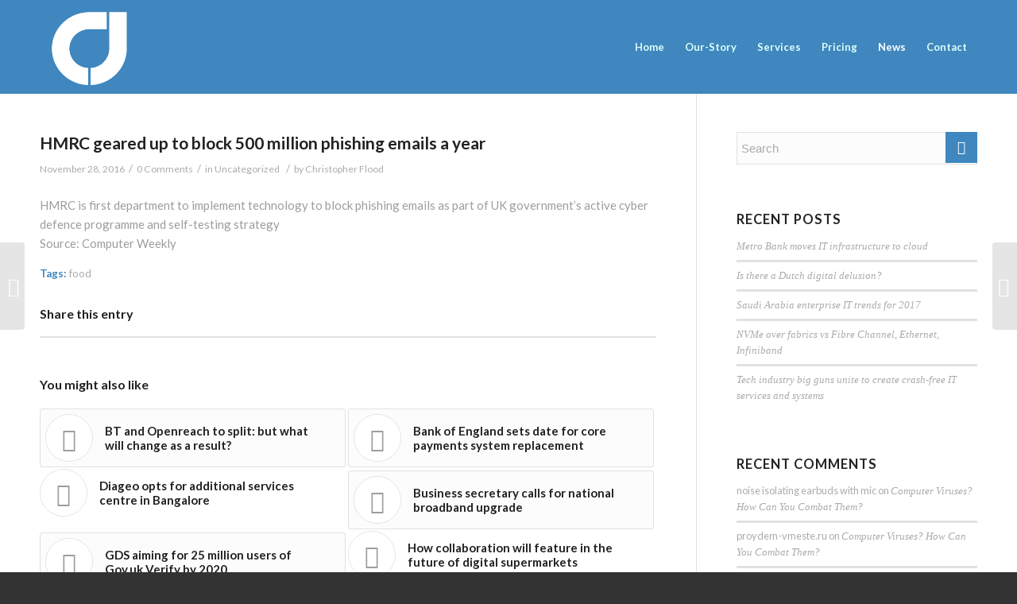

--- FILE ---
content_type: text/html; charset=utf-8
request_url: https://cjcomputerservices.net/2016/11/28/hmrc-geared-up-to-block-500-million-phishing-emails-a-year/
body_size: 11472
content:
<!DOCTYPE html>
<html lang="en-US" prefix="og: http://ogp.me/ns#" class="html_stretched responsive av-preloader-active av-preloader-enabled av-default-lightbox html_header_top html_logo_left html_main_nav_header html_menu_right html_large html_header_sticky html_header_shrinking html_mobile_menu_tablet html_disabled html_header_searchicon html_content_align_center html_header_unstick_top_disabled html_header_stretch_disabled html_minimal_header html_entry_id_3928">
<head>
  <meta charset="utf-8">
  <link rel="icon" href="/wp-content/uploads/2015/11/cj-logofav1.png" type="image/png">
  <meta name="viewport" content="width=device-width, initial-scale=1, maximum-scale=1">
  <link rel="canonical" href="/2016/11/28/hmrc-geared-up-to-block-500-million-phishing-emails-a-year/">
  <title>HMRC geared up to block 500 million phishing emails a year - CJ Computer Services</title>
  <link rel="canonical" href="/2016/11/28/hmrc-geared-up-to-block-500-million-phishing-emails-a-year/">
  <meta property="og:locale" content="en_US">
  <meta property="og:type" content="article">
  <meta property="og:title" content="HMRC geared up to block 500 million phishing emails a year - CJ Computer Services">
  <meta property="og:description" content="HMRC is first department to implement technology to block phishing emails as part of UK government’s active cyber defence programme and self-testing strategy
 Source: Computer Weekly">
  <meta property="og:url" content="https://cjcomputerservices.net/2016/11/28/hmrc-geared-up-to-block-500-million-phishing-emails-a-year/">
  <meta property="og:site_name" content="CJ Computer Services">
  <meta property="article:tag" content="food">
  <meta property="article:section" content="Uncategorized">
  <meta property="article:published_time" content="2016-11-28T12:00:32+00:00">
  <meta name="twitter:card" content="summary">
  <meta name="twitter:description" content="HMRC is first department to implement technology to block phishing emails as part of UK government’s active cyber defence programme and self-testing strategy
 Source: Computer Weekly">
  <meta name="twitter:title" content="HMRC geared up to block 500 million phishing emails a year - CJ Computer Services">
  <link rel="alternate" type="application/rss+xml" title="CJ Computer Services » Feed" href="/feed/">
  <link rel="alternate" type="application/rss+xml" title="CJ Computer Services » Comments Feed" href="/comments/feed/">
  <link rel="alternate" type="application/rss+xml" title="CJ Computer Services » HMRC geared up to block 500 million phishing emails a year Comments Feed" href="/2016/11/28/hmrc-geared-up-to-block-500-million-phishing-emails-a-year/feed/">
  <link rel="stylesheet" id="avia-google-webfont" href="//fonts.googleapis.com/css?family=Lato:300,400,700" type="text/css" media="all">
  <script type="text/javascript">
                        window._wpemojiSettings = {"baseUrl":"https:\/\/s.w.org\/images\/core\/emoji\/72x72\/","ext":".png","source":{"concatemoji":"http:\/\/cjcomputerservices.net\/wp-includes\/js\/wp-emoji-release.min.js"}};
                        !function(a,b,c){function d(a){var c,d,e,f=b.createElement("canvas"),g=f.getContext&&f.getContext("2d"),h=String.fromCharCode;if(!g||!g.fillText)return!1;switch(g.textBaseline="top",g.font="600 32px Arial",a){case"flag":return g.fillText(h(55356,56806,55356,56826),0,0),f.toDataURL().length>3e3;case"diversity":return g.fillText(h(55356,57221),0,0),c=g.getImageData(16,16,1,1).data,d=c[0]+","+c[1]+","+c[2]+","+c[3],g.fillText(h(55356,57221,55356,57343),0,0),c=g.getImageData(16,16,1,1).data,e=c[0]+","+c[1]+","+c[2]+","+c[3],d!==e;case"simple":return g.fillText(h(55357,56835),0,0),0!==g.getImageData(16,16,1,1).data[0];case"unicode8":return g.fillText(h(55356,57135),0,0),0!==g.getImageData(16,16,1,1).data[0]}return!1}function e(a){var c=b.createElement("script");c.src=a,c.type="text/javascript",b.getElementsByTagName("head")[0].appendChild(c)}var f,g,h,i;for(i=Array("simple","flag","unicode8","diversity"),c.supports={everything:!0,everythingExceptFlag:!0},h=0;h<i.length;h++)c.supports[i[h]]=d(i[h]),c.supports.everything=c.supports.everything&&c.supports[i[h]],"flag"!==i[h]&&(c.supports.everythingExceptFlag=c.supports.everythingExceptFlag&&c.supports[i[h]]);c.supports.everythingExceptFlag=c.supports.everythingExceptFlag&&!c.supports.flag,c.DOMReady=!1,c.readyCallback=function(){c.DOMReady=!0},c.supports.everything||(g=function(){c.readyCallback()},b.addEventListener?(b.addEventListener("DOMContentLoaded",g,!1),a.addEventListener("load",g,!1)):(a.attachEvent("onload",g),b.attachEvent("onreadystatechange",function(){"complete"===b.readyState&&c.readyCallback()})),f=c.source||{},f.concatemoji?e(f.concatemoji):f.wpemoji&&f.twemoji&&(e(f.twemoji),e(f.wpemoji)))}(window,document,window._wpemojiSettings);
  </script>
  <style type="text/css">
  img.wp-smiley,
  img.emoji {
        display: inline !important;
        border: none !important;
        box-shadow: none !important;
        height: 1em !important;
        width: 1em !important;
        margin: 0 .07em !important;
        vertical-align: -0.1em !important;
        background: none !important;
        padding: 0 !important;
  }
  </style>
  <link rel="stylesheet" id="ch-ch-pop-up_template_defaults-css" href="/wp-content/plugins/pop-up/public/templates/css/defaults.css" type="text/css" media="all">
  <link rel="stylesheet" id="ch-ch-pop-up_template_fonts-css" href="/wp-content/plugins/pop-up/public/templates/css/fonts.css" type="text/css" media="all">
  <link rel="stylesheet" id="ch-ch-pop-up_style_aqua-5-css" href="/wp-content/plugins/pop-up/public/templates/m-5/aqua-5/css/style.css" type="text/css" media="all">
  <link rel="stylesheet" id="avia-grid-css" href="/wp-content/themes/enfold/css/grid.css" type="text/css" media="all">
  <link rel="stylesheet" id="avia-base-css" href="/wp-content/themes/enfold/css/base.css" type="text/css" media="all">
  <link rel="stylesheet" id="avia-layout-css" href="/wp-content/themes/enfold/css/layout.css" type="text/css" media="all">
  <link rel="stylesheet" id="avia-scs-css" href="/wp-content/themes/enfold/css/shortcodes.css" type="text/css" media="all">
  <link rel="stylesheet" id="avia-popup-css-css" href="/wp-content/themes/enfold/js/aviapopup/magnific-popup.css" type="text/css" media="screen">
  <link rel="stylesheet" id="avia-media-css" href="/wp-content/themes/enfold/js/mediaelement/skin-1/mediaelementplayer.css" type="text/css" media="screen">
  <link rel="stylesheet" id="avia-print-css" href="/wp-content/themes/enfold/css/print.css" type="text/css" media="print">
  <link rel="stylesheet" id="avia-dynamic-css" href="/wp-content/uploads/dynamic_avia/enfold.css" type="text/css" media="all">
  <link rel="stylesheet" id="avia-custom-css" href="/wp-content/themes/enfold/css/custom.css" type="text/css" media="all">
  <link rel="stylesheet" id="jetpack_css-css" href="/wp-content/plugins/jetpack/css/jetpack.css" type="text/css" media="all">
  <script type="text/javascript" src="/wp-includes/js/jquery/jquery.js"></script>
  <script type="text/javascript" src="/wp-includes/js/jquery/jquery-migrate.min.js"></script>
  <script type="text/javascript" src="/wp-content/plugins/pop-up/public/assets/js/jquery-cookie/jquery.cookie.js"></script>
  <script type="text/javascript">
  /* <![CDATA[ */
  var chch_pu_ajax_object = {"ajaxUrl":"http:\/\/cjcomputerservices.net\/wp-admin\/admin-ajax.php","chch_pop_up_url":"http:\/\/cjcomputerservices.net\/wp-content\/plugins\/pop-up\/"};
  /* ]]> */
  </script>
  <script type="text/javascript" src="/wp-content/plugins/pop-up/public/assets/js/public.js"></script>
  <script type="text/javascript" src="/wp-content/themes/enfold/js/avia-compat.js"></script>
  <link rel="https://api.w.org/" href="/wp-json/">
  <link rel="EditURI" type="application/rsd+xml" title="RSD" href="/xmlrpc.php">
  <link rel="wlwmanifest" type="application/wlwmanifest+xml" href="/wp-includes/wlwmanifest.xml">
  <link rel="shortlink" href="https://wp.me/p7RRZK-11m">
  <link rel="alternate" type="application/json+oembed" href="/wp-json/oembed/1.0/embed?url=http%3A%2F%2Fwww.cjcomputerservices.net%2F2016%2F11%2F28%2Fhmrc-geared-up-to-block-500-million-phishing-emails-a-year%2F">
  <link rel="alternate" type="text/xml+oembed" href="/wp-json/oembed/1.0/embed?url=http%3A%2F%2Fwww.cjcomputerservices.net%2F2016%2F11%2F28%2Fhmrc-geared-up-to-block-500-million-phishing-emails-a-year%2F&format=xml">
  <script type="text/javascript">
  var ajaxurl = "https://cjcomputerservices.net/wp-admin/admin-ajax.php";
  </script>
  <link rel="canonical" href="/2016/11/28/hmrc-geared-up-to-block-500-million-phishing-emails-a-year/">
  <meta property="og:title" content="HMRC geared up to block 500 million phishing emails a year">
  <meta property="og:image" content="https://cjcomputerservices.net/wp-content/plugins/rss-post-importer/app/classes/front/app/assets/img/03-04-feedsapi-api.jpg">
  <meta property="og:image:width" content="681">
  <meta property="og:image:height" content="358">
  <meta property="og:site_name" content="CJ Computer Services">
  <meta property="og:description" content="HMRC is first department to implement technology to block phishing emails as part of UK government’s active cyber defence programme and self-testing">
  <meta name="twitter:card" value="summary">
  <meta name="twitter:site" value="@feedsapi">
  <meta name="twitter:title" value="HMRC geared up to block 500 million phishing emails a year">
  <meta name="twitter:description" value="HMRC is first department to implement technology to block phishing emails as part of UK government’s active cyber defence programme and self-testing">
  <meta name="twitter:url" value="https://cjcomputerservices.net/2016/11/28/hmrc-geared-up-to-block-500-million-phishing-emails-a-year/">
  <meta name="twitter:image" value="https://cjcomputerservices.net/wp-content/plugins/rss-post-importer/app/classes/front/app/assets/img/03-04-feedsapi-api.jpg">
  <meta name="twitter:creator" value="@feedsapi">
  <meta itemprop="name" content="HMRC geared up to block 500 million phishing emails a year">
  <meta itemprop="description" content="HMRC is first department to implement technology to block phishing emails as part of UK government’s active cyber defence programme and self-testing">
  <meta itemprop="image" content="https://cjcomputerservices.net/wp-content/plugins/rss-post-importer/app/classes/front/app/assets/img/03-04-feedsapi-api.jpg">
  <link href="//fonts.googleapis.com/css?family=Playfair+Display:400,700,900%7CLora:400,700%7COpen+Sans:400,300,700%7COswald:700,300%7CRoboto:400,700,300%7CSignika:400,700,300" rel="stylesheet" type="text/css">
  <link rel="dns-prefetch" href="//v0.wordpress.com">
  <style type="text/css">
  img#wpstats{display:none}
  </style>
  <link rel="profile" href="https://gmpg.org/xfn/11">
  <link rel="alternate" type="application/rss+xml" title="CJ Computer Services RSS2 Feed" href="/feed/">
  <link rel="pingback" href="/xmlrpc.php">
  <style type="text/css">
  .recentcomments a{display:inline !important;padding:0 !important;margin:0 !important;}
  </style>
  <link rel="amphtml" href="/2016/11/28/hmrc-geared-up-to-block-500-million-phishing-emails-a-year/amp/">
  <style type="text/css">
  @font-face {font-family: 'entypo-fontello'; font-weight: normal; font-style: normal;
  src: url('/wp-content/themes/enfold/config-templatebuilder/avia-template-builder/assets/fonts/entypo-fontello.eot');
  src: url('/wp-content/themes/enfold/config-templatebuilder/avia-template-builder/assets/fonts/entypo-fontello.eot?v=3#iefix') format('embedded-opentype'), 
  url('/wp-content/themes/enfold/config-templatebuilder/avia-template-builder/assets/fonts/entypo-fontello.woff') format('woff'), 
  url('/wp-content/themes/enfold/config-templatebuilder/avia-template-builder/assets/fonts/entypo-fontello.ttf') format('truetype'), 
  url('/wp-content/themes/enfold/config-templatebuilder/avia-template-builder/assets/fonts/entypo-fontello.svg?v=3#entypo-fontello') format('svg');
  } #top .avia-font-entypo-fontello, body .avia-font-entypo-fontello, html body [data-av_iconfont='entypo-fontello']:before{ font-family: 'entypo-fontello'; }
  </style>
  <style>
  #modal-652 .modal-inner{
                background-color:#fff !important;
        }
  </style>
</head>
<body id="top" class="single single-post postid-3928 single-format-standard stretched lato" itemscope="itemscope" itemtype="https://schema.org/WebPage">  <ins data-ad-channel="b1abb8ba140ddacf357f0dd10203906a" data-biqdiq-init></ins>

  
  <div id="wrap_all">
    <header id="header" class="header_color light_bg_color av_header_top av_logo_left av_main_nav_header av_menu_right av_large av_header_sticky av_header_shrinking av_header_stretch_disabled av_mobile_menu_tablet av_header_searchicon av_header_unstick_top_disabled av_minimal_header av_bottom_nav_disabled av_header_border_disabled" role="banner" itemscope="itemscope" itemtype="https://schema.org/WPHeader">
      <a id="advanced_menu_toggle" href="#" aria-hidden="true" data-av_icon="" data-av_iconfont="entypo-fontello"></a><a id="advanced_menu_hide" href="#" aria-hidden="true" data-av_icon="" data-av_iconfont="entypo-fontello"></a>
      <div id="header_main" class="container_wrap container_wrap_logo">
        <div class="container av-logo-container">
          <div class="inner-container">
            <strong class="logo"><a href="/"><img height="100" width="300" src="/wp-content/uploads/2015/11/cj-logo.png" alt="CJ Computer Services"></a></strong>
            <nav class="main_menu" data-selectname="Select a page" role="navigation" itemscope="itemscope" itemtype="https://schema.org/SiteNavigationElement">
              <div class="avia-menu av-main-nav-wrap">
                <ul id="avia-menu" class="menu av-main-nav">
                  <li id="menu-item-514" class="menu-item menu-item-type-post_type menu-item-object-page menu-item-top-level menu-item-top-level-1">
                    <a href="/" itemprop="url"><span class="avia-bullet"></span><span class="avia-menu-text">Home</span><span class="avia-menu-fx"><span class="avia-arrow-wrap"><span class="avia-arrow"></span></span></span></a>
                  </li>
                  <li id="menu-item-515" class="menu-item menu-item-type-post_type menu-item-object-page menu-item-top-level menu-item-top-level-2">
                    <a href="/our-story/" itemprop="url"><span class="avia-bullet"></span><span class="avia-menu-text">Our-Story</span><span class="avia-menu-fx"><span class="avia-arrow-wrap"><span class="avia-arrow"></span></span></span></a>
                  </li>
                  <li id="menu-item-517" class="menu-item menu-item-type-post_type menu-item-object-page menu-item-top-level menu-item-top-level-3">
                    <a href="/services/" itemprop="url"><span class="avia-bullet"></span><span class="avia-menu-text">Services</span><span class="avia-menu-fx"><span class="avia-arrow-wrap"><span class="avia-arrow"></span></span></span></a>
                  </li>
                  <li id="menu-item-518" class="menu-item menu-item-type-post_type menu-item-object-page menu-item-top-level menu-item-top-level-4">
                    <a href="/pricing/" itemprop="url"><span class="avia-bullet"></span><span class="avia-menu-text">Pricing</span><span class="avia-menu-fx"><span class="avia-arrow-wrap"><span class="avia-arrow"></span></span></span></a>
                  </li>
                  <li id="menu-item-513" class="menu-item menu-item-type-post_type menu-item-object-page menu-item-top-level menu-item-top-level-5 current-menu-item">
                    <a href="/news/" itemprop="url"><span class="avia-bullet"></span><span class="avia-menu-text">News</span><span class="avia-menu-fx"><span class="avia-arrow-wrap"><span class="avia-arrow"></span></span></span></a>
                  </li>
                  <li id="menu-item-516" class="menu-item menu-item-type-post_type menu-item-object-page menu-item-top-level menu-item-top-level-6">
                    <a href="/contact/" itemprop="url"><span class="avia-bullet"></span><span class="avia-menu-text">Contact</span><span class="avia-menu-fx"><span class="avia-arrow-wrap"><span class="avia-arrow"></span></span></span></a>
                  </li>
                  <li id="menu-item-search" class="noMobile menu-item menu-item-search-dropdown">
                    <span class="avia_hidden_link_text">Search</span>
                  </li>
                </ul>
              </div>
            </nav>
          </div>
        </div>
      </div>
      <div class="header_bg"></div>
    </header>
    <div id="main" data-scroll-offset="116">
      <div class="container_wrap container_wrap_first main_color sidebar_right">
        <div class="container template-blog template-single-blog">
          <main class="content units av-content-small alpha" role="main" itemscope="itemscope" itemtype="https://schema.org/Blog">
            <article class="post-entry post-entry-type-standard post-entry-3928 post-loop-1 post-parity-odd post-entry-last single-big post-3928 post type-post status-publish format-standard hentry category-uncategorized tag-food" itemscope="itemscope" itemtype="https://schema.org/BlogPosting" itemprop="blogPost">
              <div class="blog-meta"></div>
              <div class="entry-content-wrapper clearfix standard-content">
                <header class="entry-content-header">
                  <h1 class="post-title entry-title" itemprop="headline"><a href="/2016/11/28/hmrc-geared-up-to-block-500-million-phishing-emails-a-year/" rel="bookmark" title="Permanent Link: HMRC geared up to block 500 million phishing emails a year">HMRC geared up to block 500 million phishing emails a year <span class="post-format-icon minor-meta"></span></a></h1>
<span class="post-meta-infos"><time class="date-container minor-meta updated">November 28, 2016</time><span class="text-sep text-sep-date">/</span><span class="comment-container minor-meta"><a href="/2016/11/28/hmrc-geared-up-to-block-500-million-phishing-emails-a-year/#respond" class="comments-link">0 Comments</a></span><span class="text-sep text-sep-comment">/</span><span class="blog-categories minor-meta">in <a href="/category/uncategorized/" rel="tag">Uncategorized</a></span> <span class="text-sep text-sep-cat">/</span><span class="blog-author minor-meta">by <span class="entry-author-link"><span class="vcard author"><span class="fn"><a href="/author/cj/" title="Posts by Christopher Flood" rel="author">Christopher Flood</a></span></span></span></span></span>
                </header>
                <div class="entry-content" itemprop="text">
                  <p>HMRC is first department to implement technology to block phishing emails as part of UK government’s active cyber defence programme and self-testing strategy
<br>
                  Source: Computer Weekly</p>
                </div>
                <footer class="entry-footer">
                  <span class="blog-tags minor-meta"><strong>Tags:</strong> <span><a href="/tag/food/" rel="tag">food</a></span></span>
                  <div class="av-share-box">
                    <h5 class="av-share-link-description">Share this entry</h5>
                    <ul class="av-share-box-list noLightbox">
                      <li class="av-share-link av-social-link-facebook">
                        <span class="avia_hidden_link_text">Share on Facebook</span>
                      </li>
                      <li class="av-share-link av-social-link-twitter">
                        <span class="avia_hidden_link_text">Share on Twitter</span>
                      </li>
                      <li class="av-share-link av-social-link-gplus">
                        <span class="avia_hidden_link_text">Share on Google+</span>
                      </li>
                      <li class="av-share-link av-social-link-pinterest">
                        <span class="avia_hidden_link_text">Share on Pinterest</span>
                      </li>
                      <li class="av-share-link av-social-link-linkedin">
                        <span class="avia_hidden_link_text">Share on Linkedin</span>
                      </li>
                      <li class="av-share-link av-social-link-tumblr">
                        <span class="avia_hidden_link_text">Share on Tumblr</span>
                      </li>
                      <li class="av-share-link av-social-link-vk">
                        <span class="avia_hidden_link_text">Share on Vk</span>
                      </li>
                      <li class="av-share-link av-social-link-reddit">
                        <span class="avia_hidden_link_text">Share on Reddit</span>
                      </li>
                      <li class="av-share-link av-social-link-mail">
                    </li>
</ul>
                  </div>
                </footer>
                <div class="post_delimiter"></div>
              </div>
              <div class="post_author_timeline"></div>
<span class="hidden"><span class="av-structured-data" itemscope="itemscope" itemtype="https://schema.org/ImageObject" itemprop="image"><span itemprop="url">https://cjcomputerservices.net/wp-content/uploads/2015/11/cj-logo.png</span> <span itemprop="height">0</span> <span itemprop="width">0</span></span> <span class="av-structured-data" itemprop="publisher" itemtype="https://schema.org/Organization" itemscope="itemscope"><span itemprop="name">Christopher Flood</span> <span itemprop="logo" itemscope itemtype="http://schema.org/ImageObject"><span itemprop="url">https://cjcomputerservices.net/wp-content/uploads/2015/11/cj-logo.png</span></span></span> <span class="av-structured-data" itemprop="author" itemscope="itemscope" itemtype="https://schema.org/Person"><span itemprop="name">Christopher Flood</span></span><span class="av-structured-data" itemprop="datePublished" datetime="2016-11-28T12:00:32+00:00">2016-11-28 12:00:32</span><span class="av-structured-data" itemprop="dateModified" itemtype="https://schema.org/dateModified">2016-11-28 12:00:32</span><span class="av-structured-data" itemprop="mainEntityOfPage" itemtype="https://schema.org/mainEntityOfPage"><span itemprop="name">HMRC geared up to block 500 million phishing emails a year</span></span></span>
            </article>
            <div class="single-big"></div>
            <div class="related_posts av-related-style-full">
              <h5 class="related_title">You might also like</h5>
              <div class="related_entries_container">
                <div class="av_one_half no_margin alpha relThumb relThumb1 relThumbOdd post-format-standard related_column">
                  <a href="/2016/11/29/bt-and-openreach-to-split-but-what-will-change-as-a-result/" class="relThumWrap noLightbox" title="BT and Openreach to split: but what will change as a result?"><span class="related_image_wrap"><span class="related_posts_default_image"></span> <span class="related-format-icon related-format-visible"><span class="related-format-icon-inner" aria-hidden="true" data-av_icon="" data-av_iconfont="entypo-fontello"></span></span></span> <strong class="av-related-title">BT and Openreach to split: but what will change as a result?</strong></a>
                </div>
                <div class="av_one_half no_margin relThumb relThumb2 relThumbEven post-format-standard related_column">
                  <a href="/2016/09/16/bank-of-england-sets-date-for-core-payments-system-replacement/" class="relThumWrap noLightbox" title="Bank of England sets date for core payments system replacement"><span class="related_image_wrap"><span class="related_posts_default_image"></span> <span class="related-format-icon related-format-visible"><span class="related-format-icon-inner" aria-hidden="true" data-av_icon="" data-av_iconfont="entypo-fontello"></span></span></span> <strong class="av-related-title">Bank of England sets date for core payments system replacement</strong></a>
                </div>
                <div class="av_one_half no_margin relThumb relThumb3 relThumbOdd post-format-standard related_column">
                  <span class="related_image_wrap"><span class="related_posts_default_image"></span> <span class="related-format-icon related-format-visible"><span class="related-format-icon-inner" aria-hidden="true" data-av_icon="" data-av_iconfont="entypo-fontello"></span></span></span> <strong class="av-related-title">Diageo opts for additional services centre in Bangalore</strong>
                </div>
                <div class="av_one_half no_margin relThumb relThumb4 relThumbEven post-format-standard related_column">
                  <a href="/2016/09/28/business-secretary-calls-for-national-broadband-upgrade/" class="relThumWrap noLightbox" title="Business secretary calls for national broadband upgrade"><span class="related_image_wrap"><span class="related_posts_default_image"></span> <span class="related-format-icon related-format-visible"><span class="related-format-icon-inner" aria-hidden="true" data-av_icon="" data-av_iconfont="entypo-fontello"></span></span></span> <strong class="av-related-title">Business secretary calls for national broadband upgrade</strong></a>
                </div>
                <div class="av_one_half no_margin relThumb relThumb5 relThumbOdd post-format-standard related_column">
                  <a href="/2016/11/11/gds-aiming-for-25-million-users-of-gov-uk-verify-by-2020/" class="relThumWrap noLightbox" title="GDS aiming for 25 million users of Gov.uk Verify by 2020"><span class="related_image_wrap"><span class="related_posts_default_image"></span> <span class="related-format-icon related-format-visible"><span class="related-format-icon-inner" aria-hidden="true" data-av_icon="" data-av_iconfont="entypo-fontello"></span></span></span> <strong class="av-related-title">GDS aiming for 25 million users of Gov.uk Verify by 2020</strong></a>
                </div>
                <div class="av_one_half no_margin omega relThumb relThumb6 relThumbEven post-format-standard related_column">
                  <span class="related_image_wrap"><span class="related_posts_default_image"></span> <span class="related-format-icon related-format-visible"><span class="related-format-icon-inner" aria-hidden="true" data-av_icon="" data-av_iconfont="entypo-fontello"></span></span></span> <strong class="av-related-title">How collaboration will feature in the future of digital supermarkets</strong>
                </div>
              </div>
            </div>
            <div class="comment-entry post-entry">
              <div class="comment_meta_container">
                <div class="side-container-comment">
                  <div class="side-container-comment-inner">
                    <span class="comment-count">0</span> <span class="comment-text">replies</span> <span class="center-border center-border-left"></span> <span class="center-border center-border-right"></span>
                  </div>
                </div>
              </div>
              <div class="comment_container">
                <h3 class="miniheading">Leave a Reply</h3>
<span class="minitext">Want to join the discussion?<br>
                Feel free to contribute!</span>
                <div id="respond" class="comment-respond">
                  <h3 id="reply-title" class="comment-reply-title">Leave a Reply <small><a rel="nofollow" id="cancel-comment-reply-link" href="/2016/11/28/hmrc-geared-up-to-block-500-million-phishing-emails-a-year/#respond" style="display:none;">Cancel reply</a></small>
</h3>
                  <form action="https://cjcomputerservices.net/wp-comments-post.php" method="post" id="commentform" class="comment-form" name="commentform">
                    <p class="comment-notes"><span id="email-notes">Your email address will not be published.</span> Required fields are marked <span class="required">*</span></p>
                    <p class="comment-form-comment"><label for="comment">Comment</label> 
                    <textarea id="comment" name="comment" cols="45" rows="8" maxlength="65525" aria-required="true" required="required"></textarea></p>
                    <p class="comment-form-author"><label for="author">Name <span class="required">*</span></label> <input id="author" name="author" type="text" value="" size="30" maxlength="245" aria-required="true" required="required"></p>
                    <p class="comment-form-email"><label for="email">Email <span class="required">*</span></label> <input id="email" name="email" type="text" value="" size="30" maxlength="100" aria-describedby="email-notes" aria-required="true" required="required"></p>
                    <p class="comment-form-url"><label for="url">Website</label> <input id="url" name="url" type="text" value="" size="30" maxlength="200"></p>
                    <p class="form-submit"><input name="submit" type="submit" id="submit" class="submit" value="Post Comment"> <input type="hidden" name="comment_post_ID" value="3928" id="comment_post_ID"> <input type="hidden" name="comment_parent" id="comment_parent" value="0"></p>
                    <p class="comment-subscription-form"><input type="checkbox" name="subscribe_comments" id="subscribe_comments" value="subscribe" style="width: auto; -moz-appearance: checkbox; -webkit-appearance: checkbox;"> <label class="subscribe-label" id="subscribe-label" for="subscribe_comments">Notify me of follow-up comments by email.</label></p>
                    <p class="comment-subscription-form"><input type="checkbox" name="subscribe_blog" id="subscribe_blog" value="subscribe" style="width: auto; -moz-appearance: checkbox; -webkit-appearance: checkbox;"> <label class="subscribe-label" id="subscribe-blog-label" for="subscribe_blog">Notify me of new posts by email.</label></p>
                  </form>
                </div>
              </div>
            </div>
          </main>
          <aside class="sidebar sidebar_right alpha units" role="complementary" itemscope="itemscope" itemtype="https://schema.org/WPSideBar">
            <div class="inner_sidebar extralight-border">
              <section id="search-2" class="widget clearfix widget_search">
                <form action="https://cjcomputerservices.net/" id="searchform" method="get" class="" name="searchform">
                  <div>
                    <input type="submit" value="" id="searchsubmit" class="button avia-font-entypo-fontello"> <input type="text" id="s" name="s" value="" placeholder="Search">
                  </div>
                </form>
<span class="seperator extralight-border"></span>
              </section>
              <section id="recent-posts-2" class="widget clearfix widget_recent_entries">
                <h3 class="widgettitle">Recent Posts</h3>
                <ul>
                  <li>
                    <a href="/2016/12/13/metro-bank-moves-it-infrastructure-to-cloud/">Metro Bank moves IT infrastructure to cloud</a>
                  </li>
                  <li>
                    <a href="/2016/12/13/is-there-a-dutch-digital-delusion/">Is there a Dutch digital delusion?</a>
                  </li>
                  <li>
                    <a href="/2016/12/13/saudi-arabia-enterprise-it-trends-for-2017/">Saudi Arabia enterprise IT trends for 2017</a>
                  </li>
                  <li>
                    <a href="/2016/12/13/nvme-over-fabrics-vs-fibre-channel-ethernet-infiniband/">NVMe over fabrics vs Fibre Channel, Ethernet, Infiniband</a>
                  </li>
                  <li>
                    <a href="/2016/12/13/tech-industry-big-guns-unite-to-create-crash-free-it-services-and-systems/">Tech industry big guns unite to create crash-free IT services and systems</a>
                  </li>
                </ul>
<span class="seperator extralight-border"></span>
              </section>
              <section id="recent-comments-2" class="widget clearfix widget_recent_comments">
                <h3 class="widgettitle">Recent Comments</h3>
                <ul id="recentcomments">
                  <li class="recentcomments">
                    <span class="comment-author-link">noise isolating earbuds with mic</span> on <a href="/2015/12/03/computer-viruses/#comment-16">Computer Viruses? How Can You Combat Them?</a>
                  </li>
                  <li class="recentcomments">
                    <span class="comment-author-link">proydem-vmeste.ru</span> on <a href="/2015/12/03/computer-viruses/#comment-14">Computer Viruses? How Can You Combat Them?</a>
                  </li>
                  <li class="recentcomments">
                    <span class="comment-author-link">benefits of email marketing</span> on <a href="/2015/12/03/computer-viruses/#comment-13">Computer Viruses? How Can You Combat Them?</a>
                  </li>
                  <li class="recentcomments">
                    <span class="comment-author-link">kidney failure Symptoms</span> on <a href="/2015/11/28/cjs-free-computer-tips-tricks/#comment-12">CJ’s Free Computer Tips and Tricks</a>
                  </li>
                  <li class="recentcomments">
                    <span class="comment-author-link">cell phone repair ks</span> on <a href="/2015/12/03/computer-viruses/#comment-11">Computer Viruses? How Can You Combat Them?</a>
                  </li>
                </ul>
<span class="seperator extralight-border"></span>
              </section>
              <section id="categories-2" class="widget clearfix widget_categories">
                <h3 class="widgettitle">Categories</h3>
                <ul>
                  <li class="cat-item cat-item-200">
                    <a href="/category/advice/">Advice</a>
                  </li>
                  <li class="cat-item cat-item-60">
                    <a href="/category/announcements/">announcements</a>
                  </li>
                  <li class="cat-item cat-item-71">
                    <a href="/category/anti-virus/">anti-virus</a>
                  </li>
                  <li class="cat-item cat-item-26">
                    <a href="/category/apple/">Apple</a>
                  </li>
                  <li class="cat-item cat-item-169">
                    <a href="/category/apple-iphone-repair/">apple iphone repair</a>
                  </li>
                  <li class="cat-item cat-item-37">
                    <a href="/category/arlington/">arlington</a>
                  </li>
                  <li class="cat-item cat-item-61">
                    <a href="/category/arlington-virginia/">Arlington Virginia</a>
                  </li>
                  <li class="cat-item cat-item-50">
                    <a href="/category/back-to-school/">back to school</a>
                  </li>
                  <li class="cat-item cat-item-45">
                    <a href="/category/bad-sectors/">bad sectors</a>
                  </li>
                  <li class="cat-item cat-item-201">
                    <a href="/category/blog/">Blog</a>
                  </li>
                  <li class="cat-item cat-item-182">
                    <a href="/category/break-my-iphone/">break my iphone</a>
                  </li>
                  <li class="cat-item cat-item-183">
                    <a href="/category/broke-my-iphone/">broke my iphone</a>
                  </li>
                  <li class="cat-item cat-item-184">
                    <a href="/category/broken-iphone-4s/">broken iphone 4s</a>
                  </li>
                  <li class="cat-item cat-item-185">
                    <a href="/category/can-i-fix-my-iphone/">can I fix my iphone?</a>
                  </li>
                  <li class="cat-item cat-item-51">
                    <a href="/category/college/">college</a>
                  </li>
                  <li class="cat-item cat-item-52">
                    <a href="/category/computer/">computer</a>
                  </li>
                  <li class="cat-item cat-item-43">
                    <a href="/category/computer-problems/">computer problems</a>
                  </li>
                  <li class="cat-item cat-item-56">
                    <a href="/category/computer-repair/">computer repair</a>
                  </li>
                  <li class="cat-item cat-item-154">
                    <a href="/category/computer-technology/">Computer technology</a>
                  </li>
                  <li class="cat-item cat-item-44">
                    <a href="/category/computer-tips/">computer tips</a>
                  </li>
                  <li class="cat-item cat-item-70">
                    <a href="/category/computer-viruses/">computer viruses</a>
                  </li>
                  <li class="cat-item cat-item-57">
                    <a href="/category/corrupted-user-profile/">Corrupted User Profile</a>
                  </li>
                  <li class="cat-item cat-item-175">
                    <a href="/category/cracked-glass-iphone-5/">cracked glass iphone 5</a>
                  </li>
                  <li class="cat-item cat-item-186">
                    <a href="/category/cracked-iphone/">cracked iphone</a>
                  </li>
                  <li class="cat-item cat-item-176">
                    <a href="/category/cracked-iphone-5s-screen/">cracked iphone 5s screen</a>
                  </li>
                  <li class="cat-item cat-item-177">
                    <a href="/category/cracked-iphone-6-plus-repair/">cracked iphone 6 plus repair</a>
                  </li>
                  <li class="cat-item cat-item-178">
                    <a href="/category/cracked-iphone-6-screen/">cracked iphone 6 screen</a>
                  </li>
                  <li class="cat-item cat-item-170">
                    <a href="/category/cracked-iphone-repair/">cracked iphone repair</a>
                  </li>
                  <li class="cat-item cat-item-62">
                    <a href="/category/crashed-hard-drive/">crashed hard drive</a>
                  </li>
                  <li class="cat-item cat-item-202">
                    <a href="/category/cw-appearances/">CW Appearances</a>
                  </li>
                  <li class="cat-item cat-item-23">
                    <a href="/category/data-backups/">data backups</a>
                  </li>
                  <li class="cat-item cat-item-24">
                    <a href="/category/data-recovery/">data recovery</a>
                  </li>
                  <li class="cat-item cat-item-72">
                    <a href="/category/defense/">defense</a>
                  </li>
                  <li class="cat-item cat-item-63">
                    <a href="/category/deleted-files/">deleted files</a>
                  </li>
                  <li class="cat-item cat-item-27">
                    <a href="/category/do-it-yourself/">do it yourself</a>
                  </li>
                  <li class="cat-item cat-item-171">
                    <a href="/category/easy-iphone-repair/">easy iphone repair</a>
                  </li>
                  <li class="cat-item cat-item-53">
                    <a href="/category/education/">education</a>
                  </li>
                  <li class="cat-item cat-item-65">
                    <a href="/category/encryption/">encryption</a>
                  </li>
                  <li class="cat-item cat-item-157">
                    <a href="/category/entertainment/">Entertainment</a>
                  </li>
                  <li class="cat-item cat-item-156">
                    <a href="/category/error/">Error</a>
                  </li>
                  <li class="cat-item cat-item-28">
                    <a href="/category/external-hard-drive/">external hard drive</a>
                  </li>
                  <li class="cat-item cat-item-159">
                    <a href="/category/general/">General</a>
                  </li>
                  <li class="cat-item cat-item-73">
                    <a href="/category/hacking/">hacking</a>
                  </li>
                  <li class="cat-item cat-item-46">
                    <a href="/category/hard-drives/">hard drives</a>
                  </li>
                  <li class="cat-item cat-item-66">
                    <a href="/category/heartbleed/">heartbleed</a>
                  </li>
                  <li class="cat-item cat-item-29">
                    <a href="/category/hfs/">hfs</a>
                  </li>
                  <li class="cat-item cat-item-179">
                    <a href="/category/how-much-tho-fix-iphone-6/">how much tho fix iPhone 6?</a>
                  </li>
                  <li class="cat-item cat-item-180">
                    <a href="/category/how-to-fix-iphone-6-screen/">how to fix iPhone 6 screen</a>
                  </li>
                  <li class="cat-item cat-item-67">
                    <a href="/category/information-security/">information security</a>
                  </li>
                  <li class="cat-item cat-item-38">
                    <a href="/category/information-technology/">information technology</a>
                  </li>
                  <li class="cat-item cat-item-33">
                    <a href="/category/internet/">Internet</a>
                  </li>
                  <li class="cat-item cat-item-163">
                    <a href="/category/ipad-air-2/">ipad air 2</a>
                  </li>
                  <li class="cat-item cat-item-164">
                    <a href="/category/ipad-air-2-best-repair/">ipad air 2 best repair</a>
                  </li>
                  <li class="cat-item cat-item-165">
                    <a href="/category/ipad-air-2-glass-repair/">ipad air 2 glass repair</a>
                  </li>
                  <li class="cat-item cat-item-166">
                    <a href="/category/ipad-air-2-repair/">ipad air 2 repair</a>
                  </li>
                  <li class="cat-item cat-item-167">
                    <a href="/category/ipad-air-2-screen-repair/">ipad air 2 screen repair</a>
                  </li>
                  <li class="cat-item cat-item-168">
                    <a href="/category/ipad-air-2-service/">ipad air 2 service</a>
                  </li>
                  <li class="cat-item cat-item-187">
                    <a href="/category/iphone-2g-digitizer/">iPhone 2G Digitizer</a>
                  </li>
                  <li class="cat-item cat-item-188">
                    <a href="/category/iphone-2g-glass/">iPhone 2G Glass</a>
                  </li>
                  <li class="cat-item cat-item-189">
                    <a href="/category/iphone-3g-adhesive/">iPhone 3G Adhesive</a>
                  </li>
                  <li class="cat-item cat-item-190">
                    <a href="/category/iphone-3g-digitizer/">iphone 3g digitizer</a>
                  </li>
                  <li class="cat-item cat-item-191">
                    <a href="/category/iphone-3g-glass/">iphone 3g glass</a>
                  </li>
                  <li class="cat-item cat-item-192">
                    <a href="/category/iphone-4-digitizer-repair/">iPhone 4 digitizer repair</a>
                  </li>
                  <li class="cat-item cat-item-193">
                    <a href="/category/iphone-4-glass-repair/">iPhone 4 glass repair</a>
                  </li>
                  <li class="cat-item cat-item-194">
                    <a href="/category/iphone-4-repair/">iPhone 4 Repair</a>
                  </li>
                  <li class="cat-item cat-item-195">
                    <a href="/category/iphone-cracked-glass/">iphone cracked glass</a>
                  </li>
                  <li class="cat-item cat-item-196">
                    <a href="/category/iphone-digitizer/">iphone digitizer</a>
                  </li>
                  <li class="cat-item cat-item-197">
                    <a href="/category/iphone-explanation/">iphone explanation</a>
                  </li>
                  <li class="cat-item cat-item-198">
                    <a href="/category/iphone-glass/">iphone glass</a>
                  </li>
                  <li class="cat-item cat-item-172">
                    <a href="/category/iphone-repair/">iPhone Repair</a>
                  </li>
                  <li class="cat-item cat-item-173">
                    <a href="/category/iphone-repair-at-a-discount/">iphone repair at a discount</a>
                  </li>
                  <li class="cat-item cat-item-174">
                    <a href="/category/iphone-repair-at-mission-repair/">iphone repair at mission repair</a>
                  </li>
                  <li class="cat-item cat-item-199">
                    <a href="/category/iphone-touch-panel/">iphone touch panel</a>
                  </li>
                  <li class="cat-item cat-item-39">
                    <a href="/category/it-support/">it support</a>
                  </li>
                  <li class="cat-item cat-item-54">
                    <a href="/category/laptop/">laptop</a>
                  </li>
                  <li class="cat-item cat-item-58">
                    <a href="/category/login-problems/">Login Problems</a>
                  </li>
                  <li class="cat-item cat-item-30">
                    <a href="/category/mac-formatted/">mac formatted</a>
                  </li>
                  <li class="cat-item cat-item-40">
                    <a href="/category/malware/">malware</a>
                  </li>
                  <li class="cat-item cat-item-203">
                    <a href="/category/media-appearance/">Media Appearance</a>
                  </li>
                  <li class="cat-item cat-item-47">
                    <a href="/category/media-damage/">media damage</a>
                  </li>
                  <li class="cat-item cat-item-59">
                    <a href="/category/microsoft-windows/">Microsoft Windows</a>
                  </li>
                  <li class="cat-item cat-item-162">
                    <a href="/category/mission-repair-news/">mission repair news</a>
                  </li>
                  <li class="cat-item cat-item-34">
                    <a href="/category/networking/">networking</a>
                  </li>
                  <li class="cat-item cat-item-14">
                    <a href="/category/news/">News</a>
                  </li>
                  <li class="cat-item cat-item-31">
                    <a href="/category/ntfs/">ntfs</a>
                  </li>
                  <li class="cat-item cat-item-68">
                    <a href="/category/openssl/">OpenSSL</a>
                  </li>
                  <li class="cat-item cat-item-49">
                    <a href="/category/opinion/">opinion</a>
                  </li>
                  <li class="cat-item cat-item-15">
                    <a href="/category/personal/">Personal</a>
                  </li>
                  <li class="cat-item cat-item-204">
                    <a href="/category/press/">Press</a>
                  </li>
                  <li class="cat-item cat-item-25">
                    <a href="/category/raid-system-crash/">RAID system crash</a>
                  </li>
                  <li class="cat-item cat-item-64">
                    <a href="/category/recover-data/">recover data</a>
                  </li>
                  <li class="cat-item cat-item-160">
                    <a href="/category/repair/">repair</a>
                  </li>
                  <li class="cat-item cat-item-35">
                    <a href="/category/security/">security</a>
                  </li>
                  <li class="cat-item cat-item-41">
                    <a href="/category/small-business/">small business</a>
                  </li>
                  <li class="cat-item cat-item-155">
                    <a href="/category/smartphone/">Smartphone</a>
                  </li>
                  <li class="cat-item cat-item-158">
                    <a href="/category/software/">Software</a>
                  </li>
                  <li class="cat-item cat-item-74">
                    <a href="/category/spyware/">spyware</a>
                  </li>
                  <li class="cat-item cat-item-161">
                    <a href="/category/store-news/">Store News</a>
                  </li>
                  <li class="cat-item cat-item-36">
                    <a href="/category/technology/">technology</a>
                  </li>
                  <li class="cat-item cat-item-75">
                    <a href="/category/trojan/">trojan</a>
                  </li>
                  <li class="cat-item cat-item-1">
                    <a href="/category/uncategorized/">Uncategorized</a>
                  </li>
                  <li class="cat-item cat-item-55">
                    <a href="/category/university/">university</a>
                  </li>
                  <li class="cat-item cat-item-205">
                    <a href="/category/video/">Video</a>
                  </li>
                  <li class="cat-item cat-item-42">
                    <a href="/category/virginia/">virginia</a>
                  </li>
                  <li class="cat-item cat-item-76">
                    <a href="/category/virus/">virus</a>
                  </li>
                  <li class="cat-item cat-item-69">
                    <a href="/category/vulnerability/">vulnerability</a>
                  </li>
                  <li class="cat-item cat-item-48">
                    <a href="/category/washington-dc/">washington dc</a>
                  </li>
                  <li class="cat-item cat-item-32">
                    <a href="/category/windows/">Windows</a>
                  </li>
                  <li class="cat-item cat-item-181">
                    <a href="/category/wireless/">Wireless</a>
                  </li>
                </ul>
<span class="seperator extralight-border"></span>
              </section>
            </div>
          </aside>
        </div>
      </div>
      <div class="container_wrap footer_color" id="footer">
        <div class="container">
          <div class="flex_column av_one_fourth first el_before_av_one_fourth">
            <section id="text-4" class="widget clearfix widget_text">
              <h3 class="widgettitle">CJ Computer Services</h3>
              <div class="textwidget">
                <p>Established IT Services Provider proudly serving the Raleigh-Durham area.</p>
              </div>
<span class="seperator extralight-border"></span>
            </section>
            <section id="avia_socialcount-3" class="widget clearfix avia_socialcount">
              <span class="social_widget_icon" aria-hidden="true" data-av_icon="" data-av_iconfont="entypo-fontello"></span><strong class="asc_count">Follow</strong><span>on Twitter</span><a href="#" class="asc_rss asc_multi_count"><span class="social_widget_icon" aria-hidden="true" data-av_icon="" data-av_iconfont="entypo-fontello"></span><strong class="asc_count">Subscribe</strong><span>to RSS Feed</span></a><span class="seperator extralight-border"></span>
            </section>
          </div>
          <div class="flex_column av_one_fourth el_after_av_one_fourth el_before_av_one_fourth">
            <section id="text-3" class="widget clearfix widget_text">
              <h3 class="widgettitle">ComputerServices Raleigh Durham</h3>
              <div class="textwidget">
                <p>Raleigh / Durham North Carolina Area</p>
                <p>(919) 653-8496</p>
                <p>cjcomputerservices.net</p>
              </div>
<span class="seperator extralight-border"></span>
            </section>
          </div>
          <div class="flex_column av_one_fourth el_after_av_one_fourth el_before_av_one_fourth">
            <section id="recent-posts-3" class="widget clearfix widget_recent_entries">
              <h3 class="widgettitle">Latest News</h3>
              <ul>
                <li>
                  <a href="/2016/12/13/metro-bank-moves-it-infrastructure-to-cloud/">Metro Bank moves IT infrastructure to cloud</a>
                </li>
                <li>
                  <a href="/2016/12/13/is-there-a-dutch-digital-delusion/">Is there a Dutch digital delusion?</a>
                </li>
                <li>
                  <a href="/2016/12/13/saudi-arabia-enterprise-it-trends-for-2017/">Saudi Arabia enterprise IT trends for 2017</a>
                </li>
                <li>
                  <a href="/2016/12/13/nvme-over-fabrics-vs-fibre-channel-ethernet-infiniband/">NVMe over fabrics vs Fibre Channel, Ethernet, Infiniband</a>
                </li>
                <li>
                  <a href="/2016/12/13/tech-industry-big-guns-unite-to-create-crash-free-it-services-and-systems/">Tech industry big guns unite to create crash-free IT services and systems</a>
                </li>
              </ul>
<span class="seperator extralight-border"></span>
            </section>
          </div>
          <div class="flex_column av_one_fourth el_after_av_one_fourth el_before_av_one_fourth">
            <section id="text-5" class="widget clearfix widget_text">
              <div class="textwidget">
                <img style="height: 192px;width: 192px;" ng-src="https://static.thumbtackstatic.com/media/pages/profile/standard-widgets/pro-svg/orange/2011.svg" src="https://static.thumbtackstatic.com/media/pages/profile/standard-widgets/pro-svg/orange/2011.svg"> 
                <script type="text/javascript" src="https://www.thumbtack.com/profile/widgets/scripts/?service_id=lUVQ3V7wU4Ogjw&widget_id=profile"></script> The Best Professional Mobile Computer Repair in Raleigh!
              </div>
<span class="seperator extralight-border"></span>
            </section>
          </div>
        </div>
      </div>
      <footer class="container_wrap socket_color" id="socket" role="contentinfo" itemscope="itemscope" itemtype="https://schema.org/WPFooter">
        <div class="container">
          <span class="copyright">Copyright - CJ Computer Services</span>
        </div>
      </footer>
    </div>
<a class="avia-post-nav avia-post-prev without-image" href="/2016/11/28/petition-to-force-mps-to-consider-debate-on-surveillance-bill/"><span class="label iconfont" aria-hidden="true" data-av_icon="" data-av_iconfont="entypo-fontello"></span> <span class="entry-info-wrap"><span class="entry-info"><span class="entry-title">Petition to force MPs to consider debate on surveillance bill</span></span></span></a> <a class="avia-post-nav avia-post-next without-image" href="/2016/11/28/san-francisco-transport-system-hit-by-ransomware-attack/"><span class="label iconfont" aria-hidden="true" data-av_icon="" data-av_iconfont="entypo-fontello"></span> <span class="entry-info-wrap"><span class="entry-info"><span class="entry-title">San Francisco transport system hit by ransomware attack</span></span></span></a>
  </div>
  <div style="display:none;" id="modal-652" class="aqua-5">
    <div class="cc-pu-bg m-5 aqua-5"></div>
    <article class="pop-up-cc m-5 aqua-5 chch-free-small">
      <div class="modal-inner">
        <a class="cc-pu-close cc-puf-close" data-modalid="652" data-views-control="yes" data-expires-control="session"><i class="fa fa-times"></i></a>
        <div class="cc-pu-header-section">
          <h2 style="text-align: center"><span style="color: #000000"><strong>CALL 919-653-8496 Or Leave Your Email</strong></span></h2>
        </div>
        <div class="cc-pu-subheader-section">
          <h3 style="text-align: center">We'll pick up the phone quick or respond to your email.</h3>
        </div>
        <div class="cc-pu-content-section">
          <p style="text-align: center">If you leave your email, we'll send you news and tutorials on how to optimize your computer's performance.</p>
        </div>
        <form action="#" class="cc-pu-newsletter-form cc-puf-newsletter-form">
          <div class="cc-pu-form-group cc-pu-smart-form cc-pu-form-group__one">
            <div class="cc-pu-form-inputs">
              <div class="cc-pu-form-control__wrapper">
                <i class="fa fa-envelope"></i> <input type="text" class="cc-pu-form-control cc-puf-form-additional" placeholder="Email" name="email" data-type="email" data-req="no"><span class="cc-pu-error-message"></span>
              </div>
            </div>
            <div class="cc-pu-thank-you">
              <p>Thank you!</p>
            </div>
            <div class="cc-pu-main-error">
              <p>You have already subscribed!</p>
            </div>
<input type="hidden" name="_ajax_nonce" id="_ajax_nonce" value="9ffe1e2d7e" data-popup="652"> <button type="submit" class="cc-pu-btn" data-auto-close="yes" data-auto-close-time="1"><i class="fa fa-spinner fa-spin fa-2x"></i>Submit</button>
          </div>
        </form>
        <footer class="cc-pu-privacy-info">
          <a href="#url">Privacy policy</a>
          <div class="cc-pu-privacy-section">
            <p>We respect your privacy and we won't share your information</p>
          </div>
        </footer>
      </div>
    </article>
    <script type="text/javascript">
    jQuery(function($) {if(!Cookies.get("shown_modal_652")){ setTimeout(function(){
                         $("#modal-652").show("fast");
                         windowPos = $(window).scrollTop();
                         windowHeight = $(window).height();
                         popupHeight = $( "#modal-652 .modal-inner" ).outerHeight();
                         popupPosition = windowPos + ((windowHeight - popupHeight)/2);
                         $( "#modal-652 .pop-up-cc").css("top",Math.abs(popupPosition));
                }, 5000);  }});
    </script>
  </div>
  <div style="display:none"></div>
  <script type="text/javascript">
  /* <![CDATA[ */  
  var avia_framework_globals = avia_framework_globals || {};
    avia_framework_globals.frameworkUrl = 'https://cjcomputerservices.net/wp-content/themes/enfold/framework/';
    avia_framework_globals.installedAt = 'https://cjcomputerservices.net/wp-content/themes/enfold/';
    avia_framework_globals.ajaxurl = 'https://cjcomputerservices.net/wp-admin/admin-ajax.php';
  /* ]]> */ 
  </script> 
  <script type="text/javascript" src="https://s0.wp.com/wp-content/js/devicepx-jetpack.js"></script> 
  <script type="text/javascript" src="/wp-content/themes/enfold/js/avia.js"></script> 
  <script type="text/javascript" src="/wp-content/themes/enfold/js/shortcodes.js"></script> 
  <script type="text/javascript" src="/wp-content/themes/enfold/js/aviapopup/jquery.magnific-popup.min.js"></script> 
  <script type="text/javascript">


  /* <![CDATA[ */
  var mejsL10n = {"language":"en-US","strings":{"Close":"Close","Fullscreen":"Fullscreen","Download File":"Download File","Download Video":"Download Video","Play\/Pause":"Play\/Pause","Mute Toggle":"Mute Toggle","None":"None","Turn off Fullscreen":"Turn off Fullscreen","Go Fullscreen":"Go Fullscreen","Unmute":"Unmute","Mute":"Mute","Captions\/Subtitles":"Captions\/Subtitles"}};
  var _wpmejsSettings = {"pluginPath":"\/wp-includes\/js\/mediaelement\/"};
  /* ]]> */
  </script> 
  <script type="text/javascript" src="/wp-includes/js/mediaelement/mediaelement-and-player.min.js"></script> 
  <script type="text/javascript" src="/wp-includes/js/mediaelement/wp-mediaelement.min.js"></script> 
  <script type="text/javascript" src="/wp-includes/js/comment-reply.min.js"></script> 
  <script type="text/javascript" src="/wp-includes/js/wp-embed.min.js"></script> 
  <script type="text/javascript">


        _stq = window._stq || [];
        _stq.push([ 'view', {v:'ext',j:'1:4.3.2',blog:'116273296',post:'3928',tz:'0',srv:'cjcomputerservices.net'} ]);
        _stq.push([ 'clickTrackerInit', '116273296', '3928' ]);
  </script> <a href="#top" title="Scroll to top" id="scroll-top-link" aria-hidden="true" data-av_icon="" data-av_iconfont="entypo-fontello"><span class="avia_hidden_link_text">Scroll to top</span></a>
  <div id="fb-root"></div>
<script defer src="https://static.cloudflareinsights.com/beacon.min.js/vcd15cbe7772f49c399c6a5babf22c1241717689176015" integrity="sha512-ZpsOmlRQV6y907TI0dKBHq9Md29nnaEIPlkf84rnaERnq6zvWvPUqr2ft8M1aS28oN72PdrCzSjY4U6VaAw1EQ==" data-cf-beacon='{"version":"2024.11.0","token":"0758b9e3db37428a9bbb352012ece787","r":1,"server_timing":{"name":{"cfCacheStatus":true,"cfEdge":true,"cfExtPri":true,"cfL4":true,"cfOrigin":true,"cfSpeedBrain":true},"location_startswith":null}}' crossorigin="anonymous"></script>
</body>
</html>


--- FILE ---
content_type: text/css;charset=UTF-8
request_url: https://cjcomputerservices.net/wp-content/plugins/pop-up/public/templates/css/defaults.css
body_size: 7731
content:
@charset "UTF-8";
.pop-up-cc .list-inline::after,
.pop-up-cc .list-unstyled::after, .pop-up-cc .cf::after {
  content: "";
  display: table;
  clear: both;
}

/* _____ GLOBAL DEFAULTS _____ */
.pop-up-cc *,
.pop-up-cc :before,
.pop-up-cc :after {
  -webkit-box-sizing: border-box;
  -moz-box-sizing: border-box;
  box-sizing: border-box;
}
.pop-up-cc .list-inline,
.pop-up-cc .list-unstyled,
.pop-up-cc .center-list {
  margin: 0;
  padding: 0;
  display: block;
}
.pop-up-cc .list-inline li,
.pop-up-cc .list-unstyled li {
  display: block;
}
.pop-up-cc .list-inline li {
  float: left;
}
.pop-up-cc .center-list {
  text-align: center;
}
.pop-up-cc .center-list > li {
  display: inline-block;
  margin: 0 auto;
}
.pop-up-cc .table-list {
  display: table;
  margin: 0;
  padding: 0;
  width: 100%;
}
.pop-up-cc .table-list > li {
  display: table-cell;
}
.pop-up-cc figure {
  margin: 0;
  padding: 0;
}
.pop-up-cc figure img {
  max-width: 100%;
}
.pop-up-cc figure.text-wrap {
  text-align: center;
  position: relative;
}
.pop-up-cc figure.text-wrap p {
  position: absolute;
  width: 100%;
  left: 0;
  bottom: 75px;
  font-size: 18px;
}
.pop-up-cc .text-left {
  text-align: left;
}
.pop-up-cc .text-center {
  text-align: center;
}
.pop-up-cc .text-right {
  text-align: right;
}
.pop-up-cc .pull-left {
  float: left;
}
.pop-up-cc .pull-right {
  float: right;
}
.pop-up-cc .tc {
  display: table-cell;
  vertical-align: middle;
}
.pop-up-cc .visible-mobile {
  display: none !important;
}
.pop-up-cc button {
  border: none;
  outline: none;
  cursor: pointer;
  background: transparent;
}
.pop-up-cc button p,
.pop-up-cc button h1,
.pop-up-cc button h2,
.pop-up-cc button h3,
.pop-up-cc button h4,
.pop-up-cc button a {
  font-family: inherit !important;
  color: inherit !important;
}
.pop-up-cc button[disabled] {
  cursor: default !important;
}

button.cc-pu-btn:hover {
  background: transparent;
  border: 0;
}

#poststuff .modal-inner h2,
#poststuff .modal-inner h3 {
  color: inherit;
  float: none;
}

/*!
 *  Font Awesome 4.2.0 by @davegandy - http://fontawesome.io - @fontawesome
 *  License - http://fontawesome.io/license (Font: SIL OFL 1.1, CSS: MIT License)
 */
/* FONT PATH
 * -------------------------- */
@font-face {
  font-family: 'FontAwesome';
  src: url("../fonts/fontawesome-webfont.eot");
  src: url("../fonts/fontawesome-webfont.eot?#iefix&v=4.2.0") format("embedded-opentype"), url("../fonts/fontawesome-webfont.woff") format("woff"), url("../fonts/fontawesome-webfont.ttf") format("truetype"), url("../fonts/fontawesome-webfont.svg?v=4.2.0#fontawesomeregular") format("svg");
  font-weight: normal;
  font-style: normal;
}
.fa {
  display: inline-block;
  font: normal normal normal 14px/1 FontAwesome;
  font-size: inherit;
  text-rendering: auto;
  -webkit-font-smoothing: antialiased;
  -moz-osx-font-smoothing: grayscale;
}

/* makes the font 33% larger relative to the icon container */
.fa-lg {
  font-size: 1.33333em;
  line-height: 0.75em;
  vertical-align: -15%;
}

.fa-2x {
  font-size: 2em;
}

.fa-3x {
  font-size: 3em;
}

.fa-4x {
  font-size: 4em;
}

.fa-5x {
  font-size: 5em;
}

.fa-fw {
  width: 1.28571em;
  text-align: center;
}

.fa-ul {
  padding-left: 0;
  margin-left: 2.14286em;
  list-style-type: none;
}

.fa-ul > li {
  position: relative;
}

.fa-li {
  position: absolute;
  left: -2.14286em;
  width: 2.14286em;
  top: 0.14286em;
  text-align: center;
}

.fa-li.fa-lg {
  left: -1.85714em;
}

.fa-border {
  padding: .2em .25em .15em;
  border: solid 0.08em #eee;
  border-radius: .1em;
}

.pull-right {
  float: right;
}

.pull-left {
  float: left;
}

.fa.pull-left {
  margin-right: .3em;
}

.fa.pull-right {
  margin-left: .3em;
}

.fa-spin {
  -webkit-animation: fa-spin 2s infinite linear;
  animation: fa-spin 2s infinite linear;
}

@-webkit-keyframes fa-spin {
  0% {
    -webkit-transform: rotate(0deg);
    transform: rotate(0deg);
  }
  100% {
    -webkit-transform: rotate(359deg);
    transform: rotate(359deg);
  }
}
@keyframes fa-spin {
  0% {
    -webkit-transform: rotate(0deg);
    transform: rotate(0deg);
  }
  100% {
    -webkit-transform: rotate(359deg);
    transform: rotate(359deg);
  }
}
.fa-rotate-90 {
  filter: progid:DXImageTransform.Microsoft.BasicImage(rotation=1);
  -webkit-transform: rotate(90deg);
  -ms-transform: rotate(90deg);
  transform: rotate(90deg);
}

.fa-rotate-180 {
  filter: progid:DXImageTransform.Microsoft.BasicImage(rotation=2);
  -webkit-transform: rotate(180deg);
  -ms-transform: rotate(180deg);
  transform: rotate(180deg);
}

.fa-rotate-270 {
  filter: progid:DXImageTransform.Microsoft.BasicImage(rotation=3);
  -webkit-transform: rotate(270deg);
  -ms-transform: rotate(270deg);
  transform: rotate(270deg);
}

.fa-flip-horizontal {
  filter: progid:DXImageTransform.Microsoft.BasicImage(rotation=0);
  -webkit-transform: scale(-1, 1);
  -ms-transform: scale(-1, 1);
  transform: scale(-1, 1);
}

.fa-flip-vertical {
  filter: progid:DXImageTransform.Microsoft.BasicImage(rotation=2);
  -webkit-transform: scale(1, -1);
  -ms-transform: scale(1, -1);
  transform: scale(1, -1);
}

:root .fa-rotate-90,
:root .fa-rotate-180,
:root .fa-rotate-270,
:root .fa-flip-horizontal,
:root .fa-flip-vertical {
  filter: none;
}

.fa-stack {
  position: relative;
  display: inline-block;
  width: 2em;
  height: 2em;
  line-height: 2em;
  vertical-align: middle;
}

.fa-stack-1x, .fa-stack-2x {
  position: absolute;
  left: 0;
  width: 100%;
  text-align: center;
}

.fa-stack-1x {
  line-height: inherit;
}

.fa-stack-2x {
  font-size: 2em;
}

.fa-inverse {
  color: #fff;
}

/* Font Awesome uses the Unicode Private Use Area (PUA) to ensure screen
	 readers do not read off random characters that represent icons */
.fa-glass:before {
  content: "";
}

.fa-music:before {
  content: "";
}

.fa-search:before {
  content: "";
}

.fa-envelope-o:before {
  content: "";
}

.fa-heart:before {
  content: "";
}

.fa-star:before {
  content: "";
}

.fa-star-o:before {
  content: "";
}

.fa-user:before {
  content: "";
}

.fa-film:before {
  content: "";
}

.fa-th-large:before {
  content: "";
}

.fa-th:before {
  content: "";
}

.fa-th-list:before {
  content: "";
}

.fa-check:before {
  content: "";
}

.fa-remove:before,
.fa-close:before,
.fa-times:before {
  content: "";
}

.fa-search-plus:before {
  content: "";
}

.fa-search-minus:before {
  content: "";
}

.fa-power-off:before {
  content: "";
}

.fa-signal:before {
  content: "";
}

.fa-gear:before,
.fa-cog:before {
  content: "";
}

.fa-trash-o:before {
  content: "";
}

.fa-home:before {
  content: "";
}

.fa-file-o:before {
  content: "";
}

.fa-clock-o:before {
  content: "";
}

.fa-road:before {
  content: "";
}

.fa-download:before {
  content: "";
}

.fa-arrow-circle-o-down:before {
  content: "";
}

.fa-arrow-circle-o-up:before {
  content: "";
}

.fa-inbox:before {
  content: "";
}

.fa-play-circle-o:before {
  content: "";
}

.fa-rotate-right:before,
.fa-repeat:before {
  content: "";
}

.fa-refresh:before {
  content: "";
}

.fa-list-alt:before {
  content: "";
}

.fa-lock:before {
  content: "";
}

.fa-flag:before {
  content: "";
}

.fa-headphones:before {
  content: "";
}

.fa-volume-off:before {
  content: "";
}

.fa-volume-down:before {
  content: "";
}

.fa-volume-up:before {
  content: "";
}

.fa-qrcode:before {
  content: "";
}

.fa-barcode:before {
  content: "";
}

.fa-tag:before {
  content: "";
}

.fa-tags:before {
  content: "";
}

.fa-book:before {
  content: "";
}

.fa-bookmark:before {
  content: "";
}

.fa-print:before {
  content: "";
}

.fa-camera:before {
  content: "";
}

.fa-font:before {
  content: "";
}

.fa-bold:before {
  content: "";
}

.fa-italic:before {
  content: "";
}

.fa-text-height:before {
  content: "";
}

.fa-text-width:before {
  content: "";
}

.fa-align-left:before {
  content: "";
}

.fa-align-center:before {
  content: "";
}

.fa-align-right:before {
  content: "";
}

.fa-align-justify:before {
  content: "";
}

.fa-list:before {
  content: "";
}

.fa-dedent:before,
.fa-outdent:before {
  content: "";
}

.fa-indent:before {
  content: "";
}

.fa-video-camera:before {
  content: "";
}

.fa-photo:before,
.fa-image:before,
.fa-picture-o:before {
  content: "";
}

.fa-pencil:before {
  content: "";
}

.fa-map-marker:before {
  content: "";
}

.fa-adjust:before {
  content: "";
}

.fa-tint:before {
  content: "";
}

.fa-edit:before,
.fa-pencil-square-o:before {
  content: "";
}

.fa-share-square-o:before {
  content: "";
}

.fa-check-square-o:before {
  content: "";
}

.fa-arrows:before {
  content: "";
}

.fa-step-backward:before {
  content: "";
}

.fa-fast-backward:before {
  content: "";
}

.fa-backward:before {
  content: "";
}

.fa-play:before {
  content: "";
}

.fa-pause:before {
  content: "";
}

.fa-stop:before {
  content: "";
}

.fa-forward:before {
  content: "";
}

.fa-fast-forward:before {
  content: "";
}

.fa-step-forward:before {
  content: "";
}

.fa-eject:before {
  content: "";
}

.fa-chevron-left:before {
  content: "";
}

.fa-chevron-right:before {
  content: "";
}

.fa-plus-circle:before {
  content: "";
}

.fa-minus-circle:before {
  content: "";
}

.fa-times-circle:before {
  content: "";
}

.fa-check-circle:before {
  content: "";
}

.fa-question-circle:before {
  content: "";
}

.fa-info-circle:before {
  content: "";
}

.fa-crosshairs:before {
  content: "";
}

.fa-times-circle-o:before {
  content: "";
}

.fa-check-circle-o:before {
  content: "";
}

.fa-ban:before {
  content: "";
}

.fa-arrow-left:before {
  content: "";
}

.fa-arrow-right:before {
  content: "";
}

.fa-arrow-up:before {
  content: "";
}

.fa-arrow-down:before {
  content: "";
}

.fa-mail-forward:before,
.fa-share:before {
  content: "";
}

.fa-expand:before {
  content: "";
}

.fa-compress:before {
  content: "";
}

.fa-plus:before {
  content: "";
}

.fa-minus:before {
  content: "";
}

.fa-asterisk:before {
  content: "";
}

.fa-exclamation-circle:before {
  content: "";
}

.fa-gift:before {
  content: "";
}

.fa-leaf:before {
  content: "";
}

.fa-fire:before {
  content: "";
}

.fa-eye:before {
  content: "";
}

.fa-eye-slash:before {
  content: "";
}

.fa-warning:before,
.fa-exclamation-triangle:before {
  content: "";
}

.fa-plane:before {
  content: "";
}

.fa-calendar:before {
  content: "";
}

.fa-random:before {
  content: "";
}

.fa-comment:before {
  content: "";
}

.fa-magnet:before {
  content: "";
}

.fa-chevron-up:before {
  content: "";
}

.fa-chevron-down:before {
  content: "";
}

.fa-retweet:before {
  content: "";
}

.fa-shopping-cart:before {
  content: "";
}

.fa-folder:before {
  content: "";
}

.fa-folder-open:before {
  content: "";
}

.fa-arrows-v:before {
  content: "";
}

.fa-arrows-h:before {
  content: "";
}

.fa-bar-chart-o:before,
.fa-bar-chart:before {
  content: "";
}

.fa-twitter-square:before {
  content: "";
}

.fa-facebook-square:before {
  content: "";
}

.fa-camera-retro:before {
  content: "";
}

.fa-key:before {
  content: "";
}

.fa-gears:before,
.fa-cogs:before {
  content: "";
}

.fa-comments:before {
  content: "";
}

.fa-thumbs-o-up:before {
  content: "";
}

.fa-thumbs-o-down:before {
  content: "";
}

.fa-star-half:before {
  content: "";
}

.fa-heart-o:before {
  content: "";
}

.fa-sign-out:before {
  content: "";
}

.fa-linkedin-square:before {
  content: "";
}

.fa-thumb-tack:before {
  content: "";
}

.fa-external-link:before {
  content: "";
}

.fa-sign-in:before {
  content: "";
}

.fa-trophy:before {
  content: "";
}

.fa-github-square:before {
  content: "";
}

.fa-upload:before {
  content: "";
}

.fa-lemon-o:before {
  content: "";
}

.fa-phone:before {
  content: "";
}

.fa-square-o:before {
  content: "";
}

.fa-bookmark-o:before {
  content: "";
}

.fa-phone-square:before {
  content: "";
}

.fa-twitter:before {
  content: "";
}

.fa-facebook:before {
  content: "";
}

.fa-github:before {
  content: "";
}

.fa-unlock:before {
  content: "";
}

.fa-credit-card:before {
  content: "";
}

.fa-rss:before {
  content: "";
}

.fa-hdd-o:before {
  content: "";
}

.fa-bullhorn:before {
  content: "";
}

.fa-bell:before {
  content: "";
}

.fa-certificate:before {
  content: "";
}

.fa-hand-o-right:before {
  content: "";
}

.fa-hand-o-left:before {
  content: "";
}

.fa-hand-o-up:before {
  content: "";
}

.fa-hand-o-down:before {
  content: "";
}

.fa-arrow-circle-left:before {
  content: "";
}

.fa-arrow-circle-right:before {
  content: "";
}

.fa-arrow-circle-up:before {
  content: "";
}

.fa-arrow-circle-down:before {
  content: "";
}

.fa-globe:before {
  content: "";
}

.fa-wrench:before {
  content: "";
}

.fa-tasks:before {
  content: "";
}

.fa-filter:before {
  content: "";
}

.fa-briefcase:before {
  content: "";
}

.fa-arrows-alt:before {
  content: "";
}

.fa-group:before,
.fa-users:before {
  content: "";
}

.fa-chain:before,
.fa-link:before {
  content: "";
}

.fa-cloud:before {
  content: "";
}

.fa-flask:before {
  content: "";
}

.fa-cut:before,
.fa-scissors:before {
  content: "";
}

.fa-copy:before,
.fa-files-o:before {
  content: "";
}

.fa-paperclip:before {
  content: "";
}

.fa-save:before,
.fa-floppy-o:before {
  content: "";
}

.fa-square:before {
  content: "";
}

.fa-navicon:before,
.fa-reorder:before,
.fa-bars:before {
  content: "";
}

.fa-list-ul:before {
  content: "";
}

.fa-list-ol:before {
  content: "";
}

.fa-strikethrough:before {
  content: "";
}

.fa-underline:before {
  content: "";
}

.fa-table:before {
  content: "";
}

.fa-magic:before {
  content: "";
}

.fa-truck:before {
  content: "";
}

.fa-pinterest:before {
  content: "";
}

.fa-pinterest-square:before {
  content: "";
}

.fa-google-plus-square:before {
  content: "";
}

.fa-google-plus:before {
  content: "";
}

.fa-money:before {
  content: "";
}

.fa-caret-down:before {
  content: "";
}

.fa-caret-up:before {
  content: "";
}

.fa-caret-left:before {
  content: "";
}

.fa-caret-right:before {
  content: "";
}

.fa-columns:before {
  content: "";
}

.fa-unsorted:before,
.fa-sort:before {
  content: "";
}

.fa-sort-down:before,
.fa-sort-desc:before {
  content: "";
}

.fa-sort-up:before,
.fa-sort-asc:before {
  content: "";
}

.fa-envelope:before {
  content: "";
}

.fa-linkedin:before {
  content: "";
}

.fa-rotate-left:before,
.fa-undo:before {
  content: "";
}

.fa-legal:before,
.fa-gavel:before {
  content: "";
}

.fa-dashboard:before,
.fa-tachometer:before {
  content: "";
}

.fa-comment-o:before {
  content: "";
}

.fa-comments-o:before {
  content: "";
}

.fa-flash:before,
.fa-bolt:before {
  content: "";
}

.fa-sitemap:before {
  content: "";
}

.fa-umbrella:before {
  content: "";
}

.fa-paste:before,
.fa-clipboard:before {
  content: "";
}

.fa-lightbulb-o:before {
  content: "";
}

.fa-exchange:before {
  content: "";
}

.fa-cloud-download:before {
  content: "";
}

.fa-cloud-upload:before {
  content: "";
}

.fa-user-md:before {
  content: "";
}

.fa-stethoscope:before {
  content: "";
}

.fa-suitcase:before {
  content: "";
}

.fa-bell-o:before {
  content: "";
}

.fa-coffee:before {
  content: "";
}

.fa-cutlery:before {
  content: "";
}

.fa-file-text-o:before {
  content: "";
}

.fa-building-o:before {
  content: "";
}

.fa-hospital-o:before {
  content: "";
}

.fa-ambulance:before {
  content: "";
}

.fa-medkit:before {
  content: "";
}

.fa-fighter-jet:before {
  content: "";
}

.fa-beer:before {
  content: "";
}

.fa-h-square:before {
  content: "";
}

.fa-plus-square:before {
  content: "";
}

.fa-angle-double-left:before {
  content: "";
}

.fa-angle-double-right:before {
  content: "";
}

.fa-angle-double-up:before {
  content: "";
}

.fa-angle-double-down:before {
  content: "";
}

.fa-angle-left:before {
  content: "";
}

.fa-angle-right:before {
  content: "";
}

.fa-angle-up:before {
  content: "";
}

.fa-angle-down:before {
  content: "";
}

.fa-desktop:before {
  content: "";
}

.fa-laptop:before {
  content: "";
}

.fa-tablet:before {
  content: "";
}

.fa-mobile-phone:before,
.fa-mobile:before {
  content: "";
}

.fa-circle-o:before {
  content: "";
}

.fa-quote-left:before {
  content: "";
}

.fa-quote-right:before {
  content: "";
}

.fa-spinner:before {
  content: "";
}

.fa-circle:before {
  content: "";
}

.fa-mail-reply:before,
.fa-reply:before {
  content: "";
}

.fa-github-alt:before {
  content: "";
}

.fa-folder-o:before {
  content: "";
}

.fa-folder-open-o:before {
  content: "";
}

.fa-smile-o:before {
  content: "";
}

.fa-frown-o:before {
  content: "";
}

.fa-meh-o:before {
  content: "";
}

.fa-gamepad:before {
  content: "";
}

.fa-keyboard-o:before {
  content: "";
}

.fa-flag-o:before {
  content: "";
}

.fa-flag-checkered:before {
  content: "";
}

.fa-terminal:before {
  content: "";
}

.fa-code:before {
  content: "";
}

.fa-mail-reply-all:before,
.fa-reply-all:before {
  content: "";
}

.fa-star-half-empty:before,
.fa-star-half-full:before,
.fa-star-half-o:before {
  content: "";
}

.fa-location-arrow:before {
  content: "";
}

.fa-crop:before {
  content: "";
}

.fa-code-fork:before {
  content: "";
}

.fa-unlink:before,
.fa-chain-broken:before {
  content: "";
}

.fa-question:before {
  content: "";
}

.fa-info:before {
  content: "";
}

.fa-exclamation:before {
  content: "";
}

.fa-superscript:before {
  content: "";
}

.fa-subscript:before {
  content: "";
}

.fa-eraser:before {
  content: "";
}

.fa-puzzle-piece:before {
  content: "";
}

.fa-microphone:before {
  content: "";
}

.fa-microphone-slash:before {
  content: "";
}

.fa-shield:before {
  content: "";
}

.fa-calendar-o:before {
  content: "";
}

.fa-fire-extinguisher:before {
  content: "";
}

.fa-rocket:before {
  content: "";
}

.fa-maxcdn:before {
  content: "";
}

.fa-chevron-circle-left:before {
  content: "";
}

.fa-chevron-circle-right:before {
  content: "";
}

.fa-chevron-circle-up:before {
  content: "";
}

.fa-chevron-circle-down:before {
  content: "";
}

.fa-html5:before {
  content: "";
}

.fa-css3:before {
  content: "";
}

.fa-anchor:before {
  content: "";
}

.fa-unlock-alt:before {
  content: "";
}

.fa-bullseye:before {
  content: "";
}

.fa-ellipsis-h:before {
  content: "";
}

.fa-ellipsis-v:before {
  content: "";
}

.fa-rss-square:before {
  content: "";
}

.fa-play-circle:before {
  content: "";
}

.fa-ticket:before {
  content: "";
}

.fa-minus-square:before {
  content: "";
}

.fa-minus-square-o:before {
  content: "";
}

.fa-level-up:before {
  content: "";
}

.fa-level-down:before {
  content: "";
}

.fa-check-square:before {
  content: "";
}

.fa-pencil-square:before {
  content: "";
}

.fa-external-link-square:before {
  content: "";
}

.fa-share-square:before {
  content: "";
}

.fa-compass:before {
  content: "";
}

.fa-toggle-down:before,
.fa-caret-square-o-down:before {
  content: "";
}

.fa-toggle-up:before,
.fa-caret-square-o-up:before {
  content: "";
}

.fa-toggle-right:before,
.fa-caret-square-o-right:before {
  content: "";
}

.fa-euro:before,
.fa-eur:before {
  content: "";
}

.fa-gbp:before {
  content: "";
}

.fa-dollar:before,
.fa-usd:before {
  content: "";
}

.fa-rupee:before,
.fa-inr:before {
  content: "";
}

.fa-cny:before,
.fa-rmb:before,
.fa-yen:before,
.fa-jpy:before {
  content: "";
}

.fa-ruble:before,
.fa-rouble:before,
.fa-rub:before {
  content: "";
}

.fa-won:before,
.fa-krw:before {
  content: "";
}

.fa-bitcoin:before,
.fa-btc:before {
  content: "";
}

.fa-file:before {
  content: "";
}

.fa-file-text:before {
  content: "";
}

.fa-sort-alpha-asc:before {
  content: "";
}

.fa-sort-alpha-desc:before {
  content: "";
}

.fa-sort-amount-asc:before {
  content: "";
}

.fa-sort-amount-desc:before {
  content: "";
}

.fa-sort-numeric-asc:before {
  content: "";
}

.fa-sort-numeric-desc:before {
  content: "";
}

.fa-thumbs-up:before {
  content: "";
}

.fa-thumbs-down:before {
  content: "";
}

.fa-youtube-square:before {
  content: "";
}

.fa-youtube:before {
  content: "";
}

.fa-xing:before {
  content: "";
}

.fa-xing-square:before {
  content: "";
}

.fa-youtube-play:before {
  content: "";
}

.fa-dropbox:before {
  content: "";
}

.fa-stack-overflow:before {
  content: "";
}

.fa-instagram:before {
  content: "";
}

.fa-flickr:before {
  content: "";
}

.fa-adn:before {
  content: "";
}

.fa-bitbucket:before {
  content: "";
}

.fa-bitbucket-square:before {
  content: "";
}

.fa-tumblr:before {
  content: "";
}

.fa-tumblr-square:before {
  content: "";
}

.fa-long-arrow-down:before {
  content: "";
}

.fa-long-arrow-up:before {
  content: "";
}

.fa-long-arrow-left:before {
  content: "";
}

.fa-long-arrow-right:before {
  content: "";
}

.fa-apple:before {
  content: "";
}

.fa-windows:before {
  content: "";
}

.fa-android:before {
  content: "";
}

.fa-linux:before {
  content: "";
}

.fa-dribbble:before {
  content: "";
}

.fa-skype:before {
  content: "";
}

.fa-foursquare:before {
  content: "";
}

.fa-trello:before {
  content: "";
}

.fa-female:before {
  content: "";
}

.fa-male:before {
  content: "";
}

.fa-gittip:before {
  content: "";
}

.fa-sun-o:before {
  content: "";
}

.fa-moon-o:before {
  content: "";
}

.fa-archive:before {
  content: "";
}

.fa-bug:before {
  content: "";
}

.fa-vk:before {
  content: "";
}

.fa-weibo:before {
  content: "";
}

.fa-renren:before {
  content: "";
}

.fa-pagelines:before {
  content: "";
}

.fa-stack-exchange:before {
  content: "";
}

.fa-arrow-circle-o-right:before {
  content: "";
}

.fa-arrow-circle-o-left:before {
  content: "";
}

.fa-toggle-left:before,
.fa-caret-square-o-left:before {
  content: "";
}

.fa-dot-circle-o:before {
  content: "";
}

.fa-wheelchair:before {
  content: "";
}

.fa-vimeo-square:before {
  content: "";
}

.fa-turkish-lira:before,
.fa-try:before {
  content: "";
}

.fa-plus-square-o:before {
  content: "";
}

.fa-space-shuttle:before {
  content: "";
}

.fa-slack:before {
  content: "";
}

.fa-envelope-square:before {
  content: "";
}

.fa-wordpress:before {
  content: "";
}

.fa-openid:before {
  content: "";
}

.fa-institution:before,
.fa-bank:before,
.fa-university:before {
  content: "";
}

.fa-mortar-board:before,
.fa-graduation-cap:before {
  content: "";
}

.fa-yahoo:before {
  content: "";
}

.fa-google:before {
  content: "";
}

.fa-reddit:before {
  content: "";
}

.fa-reddit-square:before {
  content: "";
}

.fa-stumbleupon-circle:before {
  content: "";
}

.fa-stumbleupon:before {
  content: "";
}

.fa-delicious:before {
  content: "";
}

.fa-digg:before {
  content: "";
}

.fa-pied-piper:before {
  content: "";
}

.fa-pied-piper-alt:before {
  content: "";
}

.fa-drupal:before {
  content: "";
}

.fa-joomla:before {
  content: "";
}

.fa-language:before {
  content: "";
}

.fa-fax:before {
  content: "";
}

.fa-building:before {
  content: "";
}

.fa-child:before {
  content: "";
}

.fa-paw:before {
  content: "";
}

.fa-spoon:before {
  content: "";
}

.fa-cube:before {
  content: "";
}

.fa-cubes:before {
  content: "";
}

.fa-behance:before {
  content: "";
}

.fa-behance-square:before {
  content: "";
}

.fa-steam:before {
  content: "";
}

.fa-steam-square:before {
  content: "";
}

.fa-recycle:before {
  content: "";
}

.fa-automobile:before,
.fa-car:before {
  content: "";
}

.fa-cab:before,
.fa-taxi:before {
  content: "";
}

.fa-tree:before {
  content: "";
}

.fa-spotify:before {
  content: "";
}

.fa-deviantart:before {
  content: "";
}

.fa-soundcloud:before {
  content: "";
}

.fa-database:before {
  content: "";
}

.fa-file-pdf-o:before {
  content: "";
}

.fa-file-word-o:before {
  content: "";
}

.fa-file-excel-o:before {
  content: "";
}

.fa-file-powerpoint-o:before {
  content: "";
}

.fa-file-photo-o:before,
.fa-file-picture-o:before,
.fa-file-image-o:before {
  content: "";
}

.fa-file-zip-o:before,
.fa-file-archive-o:before {
  content: "";
}

.fa-file-sound-o:before,
.fa-file-audio-o:before {
  content: "";
}

.fa-file-movie-o:before,
.fa-file-video-o:before {
  content: "";
}

.fa-file-code-o:before {
  content: "";
}

.fa-vine:before {
  content: "";
}

.fa-codepen:before {
  content: "";
}

.fa-jsfiddle:before {
  content: "";
}

.fa-life-bouy:before,
.fa-life-buoy:before,
.fa-life-saver:before,
.fa-support:before,
.fa-life-ring:before {
  content: "";
}

.fa-circle-o-notch:before {
  content: "";
}

.fa-ra:before,
.fa-rebel:before {
  content: "";
}

.fa-ge:before,
.fa-empire:before {
  content: "";
}

.fa-git-square:before {
  content: "";
}

.fa-git:before {
  content: "";
}

.fa-hacker-news:before {
  content: "";
}

.fa-tencent-weibo:before {
  content: "";
}

.fa-qq:before {
  content: "";
}

.fa-wechat:before,
.fa-weixin:before {
  content: "";
}

.fa-send:before,
.fa-paper-plane:before {
  content: "";
}

.fa-send-o:before,
.fa-paper-plane-o:before {
  content: "";
}

.fa-history:before {
  content: "";
}

.fa-circle-thin:before {
  content: "";
}

.fa-header:before {
  content: "";
}

.fa-paragraph:before {
  content: "";
}

.fa-sliders:before {
  content: "";
}

.fa-share-alt:before {
  content: "";
}

.fa-share-alt-square:before {
  content: "";
}

.fa-bomb:before {
  content: "";
}

.fa-soccer-ball-o:before,
.fa-futbol-o:before {
  content: "";
}

.fa-tty:before {
  content: "";
}

.fa-binoculars:before {
  content: "";
}

.fa-plug:before {
  content: "";
}

.fa-slideshare:before {
  content: "";
}

.fa-twitch:before {
  content: "";
}

.fa-yelp:before {
  content: "";
}

.fa-newspaper-o:before {
  content: "";
}

.fa-wifi:before {
  content: "";
}

.fa-calculator:before {
  content: "";
}

.fa-paypal:before {
  content: "";
}

.fa-google-wallet:before {
  content: "";
}

.fa-cc-visa:before {
  content: "";
}

.fa-cc-mastercard:before {
  content: "";
}

.fa-cc-discover:before {
  content: "";
}

.fa-cc-amex:before {
  content: "";
}

.fa-cc-paypal:before {
  content: "";
}

.fa-cc-stripe:before {
  content: "";
}

.fa-bell-slash:before {
  content: "";
}

.fa-bell-slash-o:before {
  content: "";
}

.fa-trash:before {
  content: "";
}

.fa-copyright:before {
  content: "";
}

.fa-at:before {
  content: "";
}

.fa-eyedropper:before {
  content: "";
}

.fa-paint-brush:before {
  content: "";
}

.fa-birthday-cake:before {
  content: "";
}

.fa-area-chart:before {
  content: "";
}

.fa-pie-chart:before {
  content: "";
}

.fa-line-chart:before {
  content: "";
}

.fa-lastfm:before {
  content: "";
}

.fa-lastfm-square:before {
  content: "";
}

.fa-toggle-off:before {
  content: "";
}

.fa-toggle-on:before {
  content: "";
}

.fa-bicycle:before {
  content: "";
}

.fa-bus:before {
  content: "";
}

.fa-ioxhost:before {
  content: "";
}

.fa-angellist:before {
  content: "";
}

.fa-cc:before {
  content: "";
}

.fa-shekel:before,
.fa-sheqel:before,
.fa-ils:before {
  content: "";
}

.fa-meanpath:before {
  content: "";
}

/*** Base ***/
.m-5.cc-pu-bg {
  display: block;
  position: fixed;
  z-index: 9999;
  top: 0;
  left: 0;
  right: 0;
  bottom: 0;
  width: 100%;
  height: 100%;
  background: #000;
  opacity: 0.5;
}
.m-5 a, .m-5 a:hover {
  text-decoration: none;
}
.m-5 h1,
.m-5 h2,
.m-5 h3,
.m-5 h4,
.m-5 h5,
.m-5 h6 {
  text-shadow: 0 !important;
}

/*** General ***/
.m-5.pop-up-cc {
  position: absolute;
  left: 50%;
  top: 25px;
  bottom: 0;
  right: 0;
  height: auto;
  display: block;
  z-index: 99999;
  font-size: 14px;
}
.m-5.chch-free-big {
  margin-left: -340px;
  width: 740px;
}
.m-5.chch-free-small {
  margin-left: -325px;
  width: 650px;
}

.modal-inner {
  padding: 35px 30px 35px 30px;
}
.m-5 .modal-inner {
  display: block;
  font-size: 14px;
  text-align: center;
}
.m-5 .modal-inner:before, .m-5 .modal-inner:after {
  content: " ";
  display: table;
}
.m-5 .modal-inner:after {
  clear: both;
}

/*** Close Button ***/
.m-5 .cc-pu-close {
  position: absolute;
  display: block;
  z-index: 50;
  cursor: pointer;
}
.m-5 .cc-pu-close::before {
  content: '';
  position: absolute;
  width: 48px;
  height: 48px;
  left: 50%;
  top: 50%;
  -webkit-transform: translate(-50%, -50%);
  -ms-transform: translate(-50%, -50%);
  transform: translate(-50%, -50%);
}
.m-5 .cc-pu-close .fa {
  font-size: 20px;
}
.m-5.chch-free-big .cc-pu-close {
  vertical-align: middle;
}

/*** Content ***/
.m-5 .modal-inner .cc-pu-header-section,
.m-5 .modal-inner .cc-pu-subheader-section,
.m-5 .modal-inner .cc-pu-content-section {
  text-align: left;
}
.m-5 .modal-inner h1,
.m-5 .modal-inner h2,
.m-5 .modal-inner h3,
.m-5 .modal-inner h4,
.m-5 .modal-inner h5,
.m-5 .modal-inner h6 {
  line-height: 1.2em !important;
  padding: 0 !important;
  letter-spacing: normal !important;
  word-spacing: normal !important;
}
.m-5 .modal-inner p {
  font-size: 14px;
  letter-spacing: normal !important;
  word-spacing: normal !important;
  padding: 0 !important;
}
.m-5 .modal-inner li {
  list-style-position: inside !important;
}
.m-5 .modal-inner blockquote {
  font-style: normal;
  margin: 1em 0 !important;
  padding: 0 0 0 1em !important;
  color: rgba(51, 51, 51, 0.7);
  border-left: 4px solid rgba(51, 51, 51, 0.7) !important;
}
.m-5 .modal-inner pre {
  background-color: rgba(0, 0, 0, 0.01);
  border: 1px solid rgba(51, 51, 51, 0.1);
  padding: 0.8em;
  white-space: pre-wrap;
  word-wrap: break-word;
}
.m-5 .modal-inner del {
  text-decoration: line-through;
}
.m-5 .modal-inner em {
  font-style: italic;
}
.m-5 .modal-inner strong {
  font-weight: 700 !important;
  font-size: inherit;
}
.m-5 .modal-inner sup,
.m-5 .modal-inner sub {
  font-size: 75%;
  height: 0;
  line-height: 0;
  position: relative;
  vertical-align: baseline;
}
.m-5 .modal-inner sup {
  bottom: 1ex;
}
.m-5 .modal-inner sub {
  top: .5ex;
}
.m-5 .modal-inner code, .m-5 .modal-inner pre {
  font-family: monospace;
  -webkit-hyphens: none;
  -moz-hyphens: none;
  -ms-hyphens: none;
  hyphens: none;
}
.m-5.chch-free-big .modal-inner h1,
.m-5.chch-free-big .modal-inner h2,
.m-5.chch-free-big .modal-inner h3,
.m-5.chch-free-big .modal-inner h4,
.m-5.chch-free-big .modal-inner h5,
.m-5.chch-free-big .modal-inner h6 {
  margin: 1em 0 !important;
}
.m-5.chch-free-big .modal-inner h1 {
  font-size: 3em !important;
}
.m-5.chch-free-big .modal-inner h2 {
  font-size: 2.5em !important;
}
.m-5.chch-free-big .modal-inner h3 {
  font-size: 1.75em !important;
}
.m-5.chch-free-big .modal-inner h4 {
  font-size: 1.5em !important;
}
.m-5.chch-free-big .modal-inner h5 {
  font-size: 1.25em !important;
}
.m-5.chch-free-big .modal-inner h6 {
  font-size: 1em !important;
}
.m-5.chch-free-small .modal-inner h1,
.m-5.chch-free-small .modal-inner h2,
.m-5.chch-free-small .modal-inner h3,
.m-5.chch-free-small .modal-inner h4,
.m-5.chch-free-small .modal-inner h5,
.m-5.chch-free-small .modal-inner h6 {
  margin: 1em 0 !important;
}
.m-5.chch-free-small .modal-inner h1 {
  font-size: 2.5em !important;
}
.m-5.chch-free-small .modal-inner h2 {
  font-size: 2.1em !important;
}
.m-5.chch-free-small .modal-inner h3 {
  font-size: 1.6em !important;
}
.m-5.chch-free-small .modal-inner h4 {
  font-size: 1.4em !important;
}
.m-5.chch-free-small .modal-inner h5 {
  font-size: 1.2em !important;
}
.m-5.chch-free-small .modal-inner h6 {
  font-size: 1em !important;
}

/*** Privacy ***/
.m-5 .cc-pu-privacy-info {
  margin-bottom: 10px;
  width: 87%;
  margin: 0 auto;
}
.m-5 .cc-pu-privacy-info a {
  float: left;
  font-size: 0.85714em;
  display: inline-block;
  text-decoration: none;
  font-weight: normal;
  max-width: 20%;
}
.m-5 .cc-pu-privacy-section p {
  float: right;
  margin: 0 !important;
  font-size: 0.85714em !important;
  position: relative !important;
  padding-left: 13px !important;
  width: 80%;
  text-align: right;
}

/*** Form ***/
.m-5 .cc-pu-form-control {
  width: 100% !important;
  height: 58px !important;
  color: #a3a3a3 !important;
  font-weight: 400 !important;
  font-size: 1.14286em !important;
  box-shadow: none !important;
  margin: 0 0 10px 0 !important;
  padding: 0 10px 0 60px !important;
}
.m-5 .cc-pu-newsletter-form {
  margin-top: 30px;
  margin-bottom: 20px;
}
.m-5 .cc-pu-smart-form {
  margin-bottom: 1.42857em;
}
.m-5 .cc-pu-smart-form .cc-pu-btn {
  font-size: 1.14286em !important;
  height: 50px !important;
  line-height: 50px !important;
  margin: 0 !important;
  box-shadow: none !important;
  position: relative;
  text-transform: uppercase;
  z-index: 99999;
}
.m-5 .cc-pu-smart-form .cc-pu-btn, .m-5 .cc-pu-smart-form .cc-pu-btn:hover {
  padding: 0 30px !important;
}
.m-5 .cc-pu-smart-form .cc-pu-btn .fa {
  position: absolute;
  left: 50%;
  top: 50%;
  margin-top: -16px;
  margin-left: -16px;
  visibility: hidden;
  font-family: FontAwesome !important;
}
.m-5 .cc-pu-smart-form .cc-pu-btn.cc-pu-btn-sending, .m-5 .cc-pu-smart-form .cc-pu-btn.cc-pu-btn-sending:hover {
  color: transparent !important;
}
.m-5 .cc-pu-smart-form .cc-pu-btn.cc-pu-btn-sending .fa, .m-5 .cc-pu-smart-form .cc-pu-btn.cc-pu-btn-sending:hover .fa {
  visibility: visible;
}
.m-5.chch-free-small .cc-pu-smart-form {
  width: 90%;
  margin: 0 auto;
}
.m-5 .cc-pu-form-group {
  position: relative;
  padding-bottom: 0;
  overflow: visible !important;
}
.m-5 .cc-pu-form-control__wrapper {
  position: relative;
}
.m-5 .cc-pu-form-control__wrapper:before, .m-5 .cc-pu-form-control__wrapper:after {
  content: " ";
  display: table;
}
.m-5 .cc-pu-form-control__wrapper:after {
  clear: both;
}
.m-5 .cc-pu-form-control__wrapper > .fa {
  font-size: 1.42857em;
  position: absolute;
  left: 30px;
  top: 30px;
  margin-left: -10px;
  margin-top: -10px;
  color: #d4d4d4;
  z-index: 1;
}

/*** Media ***/
@media (max-width: 992px) {
  .m-5.chch-free-big {
    width: 740px;
    margin-left: -370px;
  }
  .m-5.chch-free-small {
    width: 650px;
    margin-left: -325px;
  }
  .m-5 .cc-pu-privacy-info a {
    float: left;
    max-width: 35%;
  }
  .m-5 .cc-pu-privacy-info p {
    width: 65%;
    display: block;
  }
  .m-5 .cc-pu-privacy-info p br {
    display: none;
  }
}
@media (max-width: 767px) {
  .cc-pu-bg {
    position: fixed;
  }

  .m-5 .chch-free-small,
  .m-5 .chch-free-big {
    position: absolute;
    width: 90%;
    margin-left: 5%;
    left: 0;
    top: 50px;
  }
  .m-5 .modal-inner {
    padding: 30px 20px;
  }
  .m-5 .modal-inner h2 {
    font-size: 25px !important;
    margin-top: 40px !important;
  }
  .m-5 .modal-inner h2 br {
    display: none;
  }
  .m-5 .modal-inner h3 {
    font-size: 18px;
  }
  .m-5 .modal-inner h3 br {
    display: none;
  }
  .m-5 .visible-mobile {
    display: block !important;
  }
  .m-5 .cc-pu-privacy-info {
    width: 100%;
    text-align: left;
  }
  .m-5.pop-up-cc {
    width: 90%;
    margin-left: 5%;
    left: 0;
  }
  .m-5.pop-up-cc .cc-pu-error-message {
    bottom: calc(100% + 10px);
  }
  .m-5.pop-up-cc .cc-pu-thank-you,
  .m-5.pop-up-cc .cc-pu-main-error {
    top: calc(100% + 10px);
    left: 50%;
    -webkit-transform: translateX(-50%);
    -moz-transform: translateX(-50%);
    -ms-transform: translateX(-50%);
    transform: translateX(-50%);
  }
  .m-5.pop-up-cc .cc-pu-main-error {
    width: 100%;
  }
}
.m-5.pop-up-cc .cc-pu-thank-you,
.m-5.pop-up-cc .cc-pu-error-message,
.m-5.pop-up-cc .cc-pu-main-error {
  position: absolute;
  padding: 0 15px 4px;
  color: black;
  font-size: 0.875em;
  z-index: 999999;
  display: none;
  overflow: visible !important;
  font-family: inherit !important;
  margin: 0 !important;
  line-height: 49px !important;
}
.m-5.pop-up-cc .cc-pu-thank-you:after,
.m-5.pop-up-cc .cc-pu-error-message:after,
.m-5.pop-up-cc .cc-pu-main-error:after {
  content: ' ';
  width: 0;
  height: 0;
  position: absolute;
  left: 50%;
  bottom: -6px;
  margin-left: -12px;
  border-left: 12px solid transparent;
  border-right: 12px solid transparent;
}
.m-5.pop-up-cc .cc-pu-main-error p,
.m-5.pop-up-cc .cc-pu-thank-you p {
  margin: 0 !important;
  color: inherit !important;
  font-family: inherit !important;
}
.m-5.pop-up-cc .cc-pu-error-message,
.m-5.pop-up-cc .cc-pu-main-error {
  background: red;
  color: #fff !important;
}
.m-5.pop-up-cc .cc-pu-error-message:after {
  border-top: 8px solid red;
}
.m-5.pop-up-cc .cc-pu-main-error:after {
  bottom: auto;
  top: -6px;
  border-bottom: 8px solid red;
}
.m-5.pop-up-cc .show_error .cc-pu-error-message {
  display: block;
}
.m-5.pop-up-cc .cc-pu-form-group__one .cc-pu-thank-you:after,
.m-5.pop-up-cc .cc-pu-form-group__one .cc-pu-main-error:after {
  left: 88%;
}
.m-5.pop-up-cc footer {
  background: none !important;
  background-color: none !important;
  padding: 0 !important;
}

@media only screen and (min-width: 768px) {
  .m-5 .cc-pu-form-group__one .cc-pu-form-control:last-child {
    padding: 0 135px 0 60px !important;
  }
  .m-5 .cc-pu-form-group__one.cc-pu-smart-form .cc-pu-btn {
    position: absolute !important;
    right: 4px !important;
    bottom: 14px !important;
  }
  .m-5.pop-up-cc .cc-pu-thank-you,
  .m-5.pop-up-cc .cc-pu-error-message,
  .m-5.pop-up-cc .cc-pu-main-error {
    width: 100%;
    height: 49px;
    font-size: 1em;
    left: 0;
  }
  .m-5.pop-up-cc .cc-pu-thank-you p,
  .m-5.pop-up-cc .cc-pu-error-message p,
  .m-5.pop-up-cc .cc-pu-main-error p {
    line-height: 49px !important;
    margin: 0 !important;
  }
  .m-5.pop-up-cc .cc-pu-error-message:after {
    top: -6px;
    left: 38px;
    margin-left: -12px;
    border-left: 12px solid transparent;
    border-right: 12px solid transparent;
    border-top: none;
  }
  .m-5.pop-up-cc .cc-pu-error-message {
    top: 100%;
  }
  .m-5.pop-up-cc .cc-pu-thank-you,
  .m-5.pop-up-cc .cc-pu-main-error {
    top: calc(100% + 10px);
  }
  .m-5.pop-up-cc .cc-pu-error-message:after,
  .m-5.pop-up-cc .cc-pu-main-error:after {
    border-bottom: 8px solid red;
  }
}


--- FILE ---
content_type: text/css;charset=UTF-8
request_url: https://cjcomputerservices.net/wp-content/plugins/pop-up/public/templates/m-5/aqua-5/css/style.css
body_size: 340
content:
/*** Base ***/

.aqua-5 a, .aqua-5 a:hover {
  color: #090909 !important;
}

/*** General ***/

.aqua-5 .modal-inner {
  background: #fff;
  color: #989898;
  font-family: 'Roboto', sans-serif;
}

/*** Close Button ***/

.aqua-5 .cc-pu-close {
  right: 7px;
  top: 7px;
  border-radius: 3px;
  background-color: transparent;
}
.aqua-5.chch-free-big .cc-pu-close {
  width: 45px;
  height: 45px;
  padding: 8px 10px !important;
}
.aqua-5.chch-free-small .cc-pu-close {
  width: 30px;
  height: 30px;
  padding: 5px 8px !important;
}
.aqua-5 .cc-pu-close i {
  color: #59d5ef;
}

/*** Headers ***/

/*** Primary ***/

.aqua-5 .modal-inner h2 {
  text-transform: none !important;
  color: #090909 !important;
  font-weight: 300 !important;
  font-family: 'Roboto', sans-serif !important;
}
.aqua-5.chch-free-big .modal-inner h2 {
  font-size: 3.21429em !important;
  line-height: 1.1em !important;
  margin-top: 0.21429em !important;
  margin-bottom: 0.64286em !important;
}
.aqua-5.chch-free-small .modal-inner h2 {
	font-size: 2.1em !important;
  line-height: 1.1em !important;
  margin: 0.85714em 0 1em 0 !important;
}
.aqua-5 .modal-inner h2 strong {
  font-weight: 700 !important;
}

/*** Secondary ***/

.aqua-5 .modal-inner h3 {
  text-transform: none !important;
  color: #090909 !important;
  font-weight: 700 !important;
  font-family: 'Roboto', sans-serif !important;
}
.aqua-5.chch-free-big .modal-inner h3 {
  font-size: 1.42857em !important;
  line-height: 1.5em !important;
}
.aqua-5.chch-free-small .modal-inner h3 {
	font-size: 1.4em !important;
  line-height: 1.3em !important;
}

/*** Content ***/

.aqua-5 .modal-inner p {
  color: #989898 !important;
  font-family: 'Roboto', sans-serif !important;
  margin: 1.78571em 0 13px !important;
  padding: 0!important;
}

/*** Privacy ***/

.aqua-5 .cc-pu-privacy-info a {
  color: inherit;
  border-bottom: 1px solid #59d5f0;
}
.aqua-5 .cc-pu-privacy-section p {
	margin: 0!important;
}

/*** Form ***/

.aqua-5 .cc-pu-form-control {
  border: 1px solid #e0e0e0 !important;
  background-color: #fff !important;
  font-family: 'Roboto', sans-serif !important;
}
.aqua-5 .cc-pu-smart-form .cc-pu-btn, .aqua-5 .cc-pu-smart-form .cc-pu-btn:hover {
  -moz-border-radius: 5px !important;
  -webkit-border-radius: 5px !important;
  border-radius: 5px !important;
  background: #59d5ef !important;
  color: #fff !important;
  padding: 0 35px !important;
  font-weight: 700 !important;
}
.m-5 .cc-pu-smart-form .cc-pu-btn.cc-pu-btn-sending .fa,
.m-5 .cc-pu-smart-form .cc-pu-btn.cc-pu-btn-sending:hover .fa {
	color: #fff !important;
}

.aqua-5.pop-up-cc .cc-pu-thank-you {
    background-color: #59d5ef !important;
  	color: #fff;
}
.aqua-5.pop-up-cc .cc-pu-thank-you:after {
  border-top: 0;
  border-bottom: 8px solid #59d5ef;
  bottom: auto !important;
  top: -6px;
}



--- FILE ---
content_type: text/javascript;charset=UTF-8
request_url: https://cjcomputerservices.net/wp-content/plugins/pop-up/public/assets/js/public.js
body_size: 801
content:
jQuery( document ).ready( function ( $ ) {
	$( ".cc-puf-newsletter-form" ).submit( function ( event ) {
		email = $( this ).find( '.cc-pu-form-control' ).val();
		nounce = $( this ).find( '#_ajax_nonce' ).val();
		popup = $( this ).find( '#_ajax_nonce' ).attr( 'data-popup' );
		thanks = $( this ).find( '.cc-pu-thank-you' );
		errorMessage = $( this ).find( '.cc-pu-main-error' );
		autoClose = $( this ).find( '.cc-pu-btn' ).attr( 'data-auto-close' );
		closeTimeOut = $( this ).find( '.cc-pu-btn' ).attr( 'data-auto-close-time' ) * 1000;
		closeButton = $( this ).closest( '.modal-inner' ).find( '.cc-pu-close' );
		sendButton = $( this ).find( '.cc-pu-btn' );
		inputField = $( this ).find( '.cc-pu-form-control' );
		sendButton.addClass( 'cc-pu-btn-sending' ).prop( "disabled", true );
		inputField.prop( "disabled", true );

		subscribeParams = {
				action : "chch_pu_newsletter_subscribe",
				nounce : nounce,
				popup : popup
		};

		fields = [];
		$( this ).find( '.cc-puf-form-additional' ).each( function ( index, element ) {
				fields.push( {
						fieldName : $( this ).attr( 'name' ),
						fieldVal : $( this ).val(),
						fieldType : $( this ).data( 'type' ),
						fieldReq : $( this ).data( 'req' ),
				} );
		} );

		subscribeParams[ "fields" ] = fields;

		$.ajax( {
			url : chch_pu_ajax_object.ajaxUrl,
			async : true,
			type : "POST",
			data : subscribeParams,
			success : function ( data ) {
				var response = JSON.parse( data );
				console.log( response.status );
				// $(".cc-pu-newsletter-form").find('.cc-pu-form-control__wrapper').removeClass('show_error');

				if (response.status === 'ok') {

					errorMessage.fadeOut();
					thanks.fadeIn();
					$( '.cc-pu-main-error' ).fadeOut();

					if (autoClose === 'yes') {
						setTimeout( function () {
							closeButton.trigger( 'click' );
						}, closeTimeOut );
					}

					sendButton.removeClass( 'cc-pu-btn-sending' );

				}

				if (response.status === "fields_error") {

					$.each( response.errors, function ( index, el ) {

						errorField = $( ".cc-puf-newsletter-form" ).find( 'input[name="' + el.field_name + '"]' );
						errorField.closest( '.cc-pu-form-control__wrapper' ).addClass( 'show_error' ).find( '.cc-pu-error-message' ).html( el.error_message );
					} );
				}

				if (response.status === 'error') {
					console.log( response.status );
					thanks.fadeOut();
					errorMessage.fadeIn();
				}

				sendButton.removeClass( 'cc-pu-btn-sending' ).prop( "disabled", false );
				inputField.prop( "disabled", false );
			}
		} );
		$( '.cc-pu-error-message' ).on( 'click', function () {
				$( this ).closest( '.cc-pu-form-control__wrapper' ).removeClass( 'show_error' );
		} )
		event.preventDefault();
	} );
	$( ".cc-puf-close" ).click( function ( e ) {
		e.preventDefault();
		chchPopUpID = $( this ).attr( 'data-modalID' );
		controlViews = $( this ).attr( 'data-views-control' );
		controlExpires = $( this ).attr( 'data-expires-control' );
		if (controlViews === 'yes' && controlExpires != 'refresh') {
			if (!Cookies.get( 'shown_modal_' + chchPopUpID )) {
				switch ( controlExpires ) {
					case 'session':
						Cookies.set( 'shown_modal_' + chchPopUpID, 'true', {
							path : '/'
						} );
						break;
				}
			}
		}
		$( "#modal-" + chchPopUpID ).hide( "fast" );
	} );

	$( ".cc-pu-bg" ).click( function ( ) {
		$( this ).next( '.pop-up-cc' ).find( '.cc-pu-close' ).trigger( 'click' );
	});
} );
